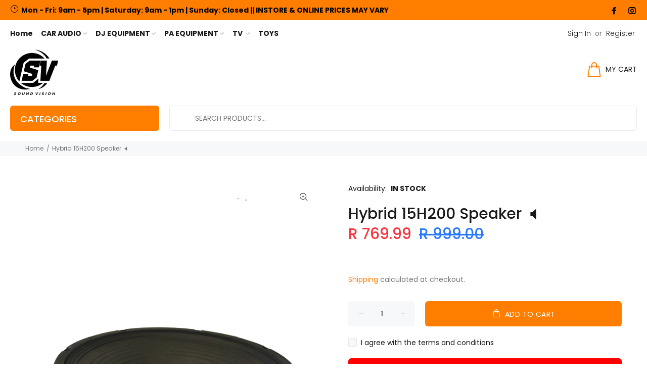

--- FILE ---
content_type: text/html; charset=utf-8
request_url: https://soundvision.co.za/products/hybrid-15h200-loose-speaker
body_size: 28589
content:
<!doctype html>
<!--[if IE 9]> <html class="ie9 no-js" lang="en"> <![endif]-->
<!--[if (gt IE 9)|!(IE)]><!--> <html class="no-js" lang="en"> <!--<![endif]-->
<head>
  <script src="https://mobicred.co.za/plugins/instalment.js"></script>
  <!-- Basic page needs ================================================== -->
  <meta charset="utf-8">
  <!--[if IE]><meta http-equiv="X-UA-Compatible" content="IE=edge,chrome=1"><![endif]-->
  <meta name="viewport" content="width=device-width,initial-scale=1">
  <meta name="theme-color" content="#ff7e00">
  <meta name="keywords" content="Shopify Template" />
  <meta name="author" content="p-themes">
  <link rel="canonical" href="https://soundvision.co.za/products/hybrid-15h200-loose-speaker"><!-- Title and description ================================================== --><title>Hybrid 15H200 Speaker 🔈
&ndash; Sound Vision 
</title><meta name="description" content="15” loose speaker Frame: Pressed metal basketPower Handling: 200W RMSImpedance: 8OhmVoice Coil: 2.5″Magnet: Ferrite, 50OzEfficiency: 1.5%SPL 1W/1m: 94dBFs: 52Hz"><!-- Social meta ================================================== --><!-- /snippets/social-meta-tags.liquid -->




<meta property="og:site_name" content="Sound Vision ">
<meta property="og:url" content="https://soundvision.co.za/products/hybrid-15h200-loose-speaker">
<meta property="og:title" content="Hybrid 15H200 Speaker 🔈">
<meta property="og:type" content="product">
<meta property="og:description" content="15” loose speaker Frame: Pressed metal basketPower Handling: 200W RMSImpedance: 8OhmVoice Coil: 2.5″Magnet: Ferrite, 50OzEfficiency: 1.5%SPL 1W/1m: 94dBFs: 52Hz">

  <meta property="og:price:amount" content="769.99">
  <meta property="og:price:currency" content="ZAR">

<meta property="og:image" content="http://soundvision.co.za/cdn/shop/products/15H200_1200x1200.jpg?v=1564661633">
<meta property="og:image:secure_url" content="https://soundvision.co.za/cdn/shop/products/15H200_1200x1200.jpg?v=1564661633">


<meta name="twitter:card" content="summary_large_image">
<meta name="twitter:title" content="Hybrid 15H200 Speaker 🔈">
<meta name="twitter:description" content="15” loose speaker Frame: Pressed metal basketPower Handling: 200W RMSImpedance: 8OhmVoice Coil: 2.5″Magnet: Ferrite, 50OzEfficiency: 1.5%SPL 1W/1m: 94dBFs: 52Hz">
<!-- Helpers ================================================== -->

  <!-- CSS ================================================== --><link href="https://fonts.googleapis.com/css?family=Poppins:100,200,300,400,500,600,700,800,900" rel="stylesheet" defer>
<link href="//soundvision.co.za/cdn/shop/t/7/assets/theme.css?v=64326586562533287281766275891" rel="stylesheet" type="text/css" media="all" />

<script src="//soundvision.co.za/cdn/shop/t/7/assets/jquery.min.js?v=146653844047132007351691586828" defer="defer"></script><!-- Header hook for plugins ================================================== -->
  <script>window.performance && window.performance.mark && window.performance.mark('shopify.content_for_header.start');</script><meta name="google-site-verification" content="2UcIJlU-ko4ZwvfjQJrNXcVUjNrUS_zJiDQjCPT2bWw">
<meta id="shopify-digital-wallet" name="shopify-digital-wallet" content="/5138022515/digital_wallets/dialog">
<link rel="alternate" type="application/json+oembed" href="https://soundvision.co.za/products/hybrid-15h200-loose-speaker.oembed">
<script async="async" src="/checkouts/internal/preloads.js?locale=en-ZA"></script>
<script id="shopify-features" type="application/json">{"accessToken":"2684c600ebc5244856772bdc69a89d8d","betas":["rich-media-storefront-analytics"],"domain":"soundvision.co.za","predictiveSearch":true,"shopId":5138022515,"locale":"en"}</script>
<script>var Shopify = Shopify || {};
Shopify.shop = "sound-vision-1.myshopify.com";
Shopify.locale = "en";
Shopify.currency = {"active":"ZAR","rate":"1.0"};
Shopify.country = "ZA";
Shopify.theme = {"name":"Install-me-wokiee-v-2-3-0-shopify-2-0","id":123859730519,"schema_name":"Wokiee","schema_version":"2.3.0 shopify 2.0","theme_store_id":null,"role":"main"};
Shopify.theme.handle = "null";
Shopify.theme.style = {"id":null,"handle":null};
Shopify.cdnHost = "soundvision.co.za/cdn";
Shopify.routes = Shopify.routes || {};
Shopify.routes.root = "/";</script>
<script type="module">!function(o){(o.Shopify=o.Shopify||{}).modules=!0}(window);</script>
<script>!function(o){function n(){var o=[];function n(){o.push(Array.prototype.slice.apply(arguments))}return n.q=o,n}var t=o.Shopify=o.Shopify||{};t.loadFeatures=n(),t.autoloadFeatures=n()}(window);</script>
<script id="shop-js-analytics" type="application/json">{"pageType":"product"}</script>
<script defer="defer" async type="module" src="//soundvision.co.za/cdn/shopifycloud/shop-js/modules/v2/client.init-shop-cart-sync_BdyHc3Nr.en.esm.js"></script>
<script defer="defer" async type="module" src="//soundvision.co.za/cdn/shopifycloud/shop-js/modules/v2/chunk.common_Daul8nwZ.esm.js"></script>
<script type="module">
  await import("//soundvision.co.za/cdn/shopifycloud/shop-js/modules/v2/client.init-shop-cart-sync_BdyHc3Nr.en.esm.js");
await import("//soundvision.co.za/cdn/shopifycloud/shop-js/modules/v2/chunk.common_Daul8nwZ.esm.js");

  window.Shopify.SignInWithShop?.initShopCartSync?.({"fedCMEnabled":true,"windoidEnabled":true});

</script>
<script>(function() {
  var isLoaded = false;
  function asyncLoad() {
    if (isLoaded) return;
    isLoaded = true;
    var urls = ["https:\/\/app.easyquote.pw\/easyquote.js?url=https:\/\/app.easyquote.pw\u0026shop=sound-vision-1.myshopify.com"];
    for (var i = 0; i < urls.length; i++) {
      var s = document.createElement('script');
      s.type = 'text/javascript';
      s.async = true;
      s.src = urls[i];
      var x = document.getElementsByTagName('script')[0];
      x.parentNode.insertBefore(s, x);
    }
  };
  if(window.attachEvent) {
    window.attachEvent('onload', asyncLoad);
  } else {
    window.addEventListener('load', asyncLoad, false);
  }
})();</script>
<script id="__st">var __st={"a":5138022515,"offset":7200,"reqid":"6d1e8aa8-18e1-4ba3-a348-399878257f80-1769002981","pageurl":"soundvision.co.za\/products\/hybrid-15h200-loose-speaker","u":"1b7a10b826cd","p":"product","rtyp":"product","rid":3936942686323};</script>
<script>window.ShopifyPaypalV4VisibilityTracking = true;</script>
<script id="captcha-bootstrap">!function(){'use strict';const t='contact',e='account',n='new_comment',o=[[t,t],['blogs',n],['comments',n],[t,'customer']],c=[[e,'customer_login'],[e,'guest_login'],[e,'recover_customer_password'],[e,'create_customer']],r=t=>t.map((([t,e])=>`form[action*='/${t}']:not([data-nocaptcha='true']) input[name='form_type'][value='${e}']`)).join(','),a=t=>()=>t?[...document.querySelectorAll(t)].map((t=>t.form)):[];function s(){const t=[...o],e=r(t);return a(e)}const i='password',u='form_key',d=['recaptcha-v3-token','g-recaptcha-response','h-captcha-response',i],f=()=>{try{return window.sessionStorage}catch{return}},m='__shopify_v',_=t=>t.elements[u];function p(t,e,n=!1){try{const o=window.sessionStorage,c=JSON.parse(o.getItem(e)),{data:r}=function(t){const{data:e,action:n}=t;return t[m]||n?{data:e,action:n}:{data:t,action:n}}(c);for(const[e,n]of Object.entries(r))t.elements[e]&&(t.elements[e].value=n);n&&o.removeItem(e)}catch(o){console.error('form repopulation failed',{error:o})}}const l='form_type',E='cptcha';function T(t){t.dataset[E]=!0}const w=window,h=w.document,L='Shopify',v='ce_forms',y='captcha';let A=!1;((t,e)=>{const n=(g='f06e6c50-85a8-45c8-87d0-21a2b65856fe',I='https://cdn.shopify.com/shopifycloud/storefront-forms-hcaptcha/ce_storefront_forms_captcha_hcaptcha.v1.5.2.iife.js',D={infoText:'Protected by hCaptcha',privacyText:'Privacy',termsText:'Terms'},(t,e,n)=>{const o=w[L][v],c=o.bindForm;if(c)return c(t,g,e,D).then(n);var r;o.q.push([[t,g,e,D],n]),r=I,A||(h.body.append(Object.assign(h.createElement('script'),{id:'captcha-provider',async:!0,src:r})),A=!0)});var g,I,D;w[L]=w[L]||{},w[L][v]=w[L][v]||{},w[L][v].q=[],w[L][y]=w[L][y]||{},w[L][y].protect=function(t,e){n(t,void 0,e),T(t)},Object.freeze(w[L][y]),function(t,e,n,w,h,L){const[v,y,A,g]=function(t,e,n){const i=e?o:[],u=t?c:[],d=[...i,...u],f=r(d),m=r(i),_=r(d.filter((([t,e])=>n.includes(e))));return[a(f),a(m),a(_),s()]}(w,h,L),I=t=>{const e=t.target;return e instanceof HTMLFormElement?e:e&&e.form},D=t=>v().includes(t);t.addEventListener('submit',(t=>{const e=I(t);if(!e)return;const n=D(e)&&!e.dataset.hcaptchaBound&&!e.dataset.recaptchaBound,o=_(e),c=g().includes(e)&&(!o||!o.value);(n||c)&&t.preventDefault(),c&&!n&&(function(t){try{if(!f())return;!function(t){const e=f();if(!e)return;const n=_(t);if(!n)return;const o=n.value;o&&e.removeItem(o)}(t);const e=Array.from(Array(32),(()=>Math.random().toString(36)[2])).join('');!function(t,e){_(t)||t.append(Object.assign(document.createElement('input'),{type:'hidden',name:u})),t.elements[u].value=e}(t,e),function(t,e){const n=f();if(!n)return;const o=[...t.querySelectorAll(`input[type='${i}']`)].map((({name:t})=>t)),c=[...d,...o],r={};for(const[a,s]of new FormData(t).entries())c.includes(a)||(r[a]=s);n.setItem(e,JSON.stringify({[m]:1,action:t.action,data:r}))}(t,e)}catch(e){console.error('failed to persist form',e)}}(e),e.submit())}));const S=(t,e)=>{t&&!t.dataset[E]&&(n(t,e.some((e=>e===t))),T(t))};for(const o of['focusin','change'])t.addEventListener(o,(t=>{const e=I(t);D(e)&&S(e,y())}));const B=e.get('form_key'),M=e.get(l),P=B&&M;t.addEventListener('DOMContentLoaded',(()=>{const t=y();if(P)for(const e of t)e.elements[l].value===M&&p(e,B);[...new Set([...A(),...v().filter((t=>'true'===t.dataset.shopifyCaptcha))])].forEach((e=>S(e,t)))}))}(h,new URLSearchParams(w.location.search),n,t,e,['guest_login'])})(!0,!0)}();</script>
<script integrity="sha256-4kQ18oKyAcykRKYeNunJcIwy7WH5gtpwJnB7kiuLZ1E=" data-source-attribution="shopify.loadfeatures" defer="defer" src="//soundvision.co.za/cdn/shopifycloud/storefront/assets/storefront/load_feature-a0a9edcb.js" crossorigin="anonymous"></script>
<script data-source-attribution="shopify.dynamic_checkout.dynamic.init">var Shopify=Shopify||{};Shopify.PaymentButton=Shopify.PaymentButton||{isStorefrontPortableWallets:!0,init:function(){window.Shopify.PaymentButton.init=function(){};var t=document.createElement("script");t.src="https://soundvision.co.za/cdn/shopifycloud/portable-wallets/latest/portable-wallets.en.js",t.type="module",document.head.appendChild(t)}};
</script>
<script data-source-attribution="shopify.dynamic_checkout.buyer_consent">
  function portableWalletsHideBuyerConsent(e){var t=document.getElementById("shopify-buyer-consent"),n=document.getElementById("shopify-subscription-policy-button");t&&n&&(t.classList.add("hidden"),t.setAttribute("aria-hidden","true"),n.removeEventListener("click",e))}function portableWalletsShowBuyerConsent(e){var t=document.getElementById("shopify-buyer-consent"),n=document.getElementById("shopify-subscription-policy-button");t&&n&&(t.classList.remove("hidden"),t.removeAttribute("aria-hidden"),n.addEventListener("click",e))}window.Shopify?.PaymentButton&&(window.Shopify.PaymentButton.hideBuyerConsent=portableWalletsHideBuyerConsent,window.Shopify.PaymentButton.showBuyerConsent=portableWalletsShowBuyerConsent);
</script>
<script>
  function portableWalletsCleanup(e){e&&e.src&&console.error("Failed to load portable wallets script "+e.src);var t=document.querySelectorAll("shopify-accelerated-checkout .shopify-payment-button__skeleton, shopify-accelerated-checkout-cart .wallet-cart-button__skeleton"),e=document.getElementById("shopify-buyer-consent");for(let e=0;e<t.length;e++)t[e].remove();e&&e.remove()}function portableWalletsNotLoadedAsModule(e){e instanceof ErrorEvent&&"string"==typeof e.message&&e.message.includes("import.meta")&&"string"==typeof e.filename&&e.filename.includes("portable-wallets")&&(window.removeEventListener("error",portableWalletsNotLoadedAsModule),window.Shopify.PaymentButton.failedToLoad=e,"loading"===document.readyState?document.addEventListener("DOMContentLoaded",window.Shopify.PaymentButton.init):window.Shopify.PaymentButton.init())}window.addEventListener("error",portableWalletsNotLoadedAsModule);
</script>

<script type="module" src="https://soundvision.co.za/cdn/shopifycloud/portable-wallets/latest/portable-wallets.en.js" onError="portableWalletsCleanup(this)" crossorigin="anonymous"></script>
<script nomodule>
  document.addEventListener("DOMContentLoaded", portableWalletsCleanup);
</script>

<link id="shopify-accelerated-checkout-styles" rel="stylesheet" media="screen" href="https://soundvision.co.za/cdn/shopifycloud/portable-wallets/latest/accelerated-checkout-backwards-compat.css" crossorigin="anonymous">
<style id="shopify-accelerated-checkout-cart">
        #shopify-buyer-consent {
  margin-top: 1em;
  display: inline-block;
  width: 100%;
}

#shopify-buyer-consent.hidden {
  display: none;
}

#shopify-subscription-policy-button {
  background: none;
  border: none;
  padding: 0;
  text-decoration: underline;
  font-size: inherit;
  cursor: pointer;
}

#shopify-subscription-policy-button::before {
  box-shadow: none;
}

      </style>
<script id="sections-script" data-sections="promo-fixed" defer="defer" src="//soundvision.co.za/cdn/shop/t/7/compiled_assets/scripts.js?v=1077"></script>
<script>window.performance && window.performance.mark && window.performance.mark('shopify.content_for_header.end');</script>
  <!-- /Header hook for plugins ================================================== --><style>
    .tt-flbtn.disabled{
    opacity: 0.3;
    }
  </style>
<link href="https://monorail-edge.shopifysvc.com" rel="dns-prefetch">
<script>(function(){if ("sendBeacon" in navigator && "performance" in window) {try {var session_token_from_headers = performance.getEntriesByType('navigation')[0].serverTiming.find(x => x.name == '_s').description;} catch {var session_token_from_headers = undefined;}var session_cookie_matches = document.cookie.match(/_shopify_s=([^;]*)/);var session_token_from_cookie = session_cookie_matches && session_cookie_matches.length === 2 ? session_cookie_matches[1] : "";var session_token = session_token_from_headers || session_token_from_cookie || "";function handle_abandonment_event(e) {var entries = performance.getEntries().filter(function(entry) {return /monorail-edge.shopifysvc.com/.test(entry.name);});if (!window.abandonment_tracked && entries.length === 0) {window.abandonment_tracked = true;var currentMs = Date.now();var navigation_start = performance.timing.navigationStart;var payload = {shop_id: 5138022515,url: window.location.href,navigation_start,duration: currentMs - navigation_start,session_token,page_type: "product"};window.navigator.sendBeacon("https://monorail-edge.shopifysvc.com/v1/produce", JSON.stringify({schema_id: "online_store_buyer_site_abandonment/1.1",payload: payload,metadata: {event_created_at_ms: currentMs,event_sent_at_ms: currentMs}}));}}window.addEventListener('pagehide', handle_abandonment_event);}}());</script>
<script id="web-pixels-manager-setup">(function e(e,d,r,n,o){if(void 0===o&&(o={}),!Boolean(null===(a=null===(i=window.Shopify)||void 0===i?void 0:i.analytics)||void 0===a?void 0:a.replayQueue)){var i,a;window.Shopify=window.Shopify||{};var t=window.Shopify;t.analytics=t.analytics||{};var s=t.analytics;s.replayQueue=[],s.publish=function(e,d,r){return s.replayQueue.push([e,d,r]),!0};try{self.performance.mark("wpm:start")}catch(e){}var l=function(){var e={modern:/Edge?\/(1{2}[4-9]|1[2-9]\d|[2-9]\d{2}|\d{4,})\.\d+(\.\d+|)|Firefox\/(1{2}[4-9]|1[2-9]\d|[2-9]\d{2}|\d{4,})\.\d+(\.\d+|)|Chrom(ium|e)\/(9{2}|\d{3,})\.\d+(\.\d+|)|(Maci|X1{2}).+ Version\/(15\.\d+|(1[6-9]|[2-9]\d|\d{3,})\.\d+)([,.]\d+|)( \(\w+\)|)( Mobile\/\w+|) Safari\/|Chrome.+OPR\/(9{2}|\d{3,})\.\d+\.\d+|(CPU[ +]OS|iPhone[ +]OS|CPU[ +]iPhone|CPU IPhone OS|CPU iPad OS)[ +]+(15[._]\d+|(1[6-9]|[2-9]\d|\d{3,})[._]\d+)([._]\d+|)|Android:?[ /-](13[3-9]|1[4-9]\d|[2-9]\d{2}|\d{4,})(\.\d+|)(\.\d+|)|Android.+Firefox\/(13[5-9]|1[4-9]\d|[2-9]\d{2}|\d{4,})\.\d+(\.\d+|)|Android.+Chrom(ium|e)\/(13[3-9]|1[4-9]\d|[2-9]\d{2}|\d{4,})\.\d+(\.\d+|)|SamsungBrowser\/([2-9]\d|\d{3,})\.\d+/,legacy:/Edge?\/(1[6-9]|[2-9]\d|\d{3,})\.\d+(\.\d+|)|Firefox\/(5[4-9]|[6-9]\d|\d{3,})\.\d+(\.\d+|)|Chrom(ium|e)\/(5[1-9]|[6-9]\d|\d{3,})\.\d+(\.\d+|)([\d.]+$|.*Safari\/(?![\d.]+ Edge\/[\d.]+$))|(Maci|X1{2}).+ Version\/(10\.\d+|(1[1-9]|[2-9]\d|\d{3,})\.\d+)([,.]\d+|)( \(\w+\)|)( Mobile\/\w+|) Safari\/|Chrome.+OPR\/(3[89]|[4-9]\d|\d{3,})\.\d+\.\d+|(CPU[ +]OS|iPhone[ +]OS|CPU[ +]iPhone|CPU IPhone OS|CPU iPad OS)[ +]+(10[._]\d+|(1[1-9]|[2-9]\d|\d{3,})[._]\d+)([._]\d+|)|Android:?[ /-](13[3-9]|1[4-9]\d|[2-9]\d{2}|\d{4,})(\.\d+|)(\.\d+|)|Mobile Safari.+OPR\/([89]\d|\d{3,})\.\d+\.\d+|Android.+Firefox\/(13[5-9]|1[4-9]\d|[2-9]\d{2}|\d{4,})\.\d+(\.\d+|)|Android.+Chrom(ium|e)\/(13[3-9]|1[4-9]\d|[2-9]\d{2}|\d{4,})\.\d+(\.\d+|)|Android.+(UC? ?Browser|UCWEB|U3)[ /]?(15\.([5-9]|\d{2,})|(1[6-9]|[2-9]\d|\d{3,})\.\d+)\.\d+|SamsungBrowser\/(5\.\d+|([6-9]|\d{2,})\.\d+)|Android.+MQ{2}Browser\/(14(\.(9|\d{2,})|)|(1[5-9]|[2-9]\d|\d{3,})(\.\d+|))(\.\d+|)|K[Aa][Ii]OS\/(3\.\d+|([4-9]|\d{2,})\.\d+)(\.\d+|)/},d=e.modern,r=e.legacy,n=navigator.userAgent;return n.match(d)?"modern":n.match(r)?"legacy":"unknown"}(),u="modern"===l?"modern":"legacy",c=(null!=n?n:{modern:"",legacy:""})[u],f=function(e){return[e.baseUrl,"/wpm","/b",e.hashVersion,"modern"===e.buildTarget?"m":"l",".js"].join("")}({baseUrl:d,hashVersion:r,buildTarget:u}),m=function(e){var d=e.version,r=e.bundleTarget,n=e.surface,o=e.pageUrl,i=e.monorailEndpoint;return{emit:function(e){var a=e.status,t=e.errorMsg,s=(new Date).getTime(),l=JSON.stringify({metadata:{event_sent_at_ms:s},events:[{schema_id:"web_pixels_manager_load/3.1",payload:{version:d,bundle_target:r,page_url:o,status:a,surface:n,error_msg:t},metadata:{event_created_at_ms:s}}]});if(!i)return console&&console.warn&&console.warn("[Web Pixels Manager] No Monorail endpoint provided, skipping logging."),!1;try{return self.navigator.sendBeacon.bind(self.navigator)(i,l)}catch(e){}var u=new XMLHttpRequest;try{return u.open("POST",i,!0),u.setRequestHeader("Content-Type","text/plain"),u.send(l),!0}catch(e){return console&&console.warn&&console.warn("[Web Pixels Manager] Got an unhandled error while logging to Monorail."),!1}}}}({version:r,bundleTarget:l,surface:e.surface,pageUrl:self.location.href,monorailEndpoint:e.monorailEndpoint});try{o.browserTarget=l,function(e){var d=e.src,r=e.async,n=void 0===r||r,o=e.onload,i=e.onerror,a=e.sri,t=e.scriptDataAttributes,s=void 0===t?{}:t,l=document.createElement("script"),u=document.querySelector("head"),c=document.querySelector("body");if(l.async=n,l.src=d,a&&(l.integrity=a,l.crossOrigin="anonymous"),s)for(var f in s)if(Object.prototype.hasOwnProperty.call(s,f))try{l.dataset[f]=s[f]}catch(e){}if(o&&l.addEventListener("load",o),i&&l.addEventListener("error",i),u)u.appendChild(l);else{if(!c)throw new Error("Did not find a head or body element to append the script");c.appendChild(l)}}({src:f,async:!0,onload:function(){if(!function(){var e,d;return Boolean(null===(d=null===(e=window.Shopify)||void 0===e?void 0:e.analytics)||void 0===d?void 0:d.initialized)}()){var d=window.webPixelsManager.init(e)||void 0;if(d){var r=window.Shopify.analytics;r.replayQueue.forEach((function(e){var r=e[0],n=e[1],o=e[2];d.publishCustomEvent(r,n,o)})),r.replayQueue=[],r.publish=d.publishCustomEvent,r.visitor=d.visitor,r.initialized=!0}}},onerror:function(){return m.emit({status:"failed",errorMsg:"".concat(f," has failed to load")})},sri:function(e){var d=/^sha384-[A-Za-z0-9+/=]+$/;return"string"==typeof e&&d.test(e)}(c)?c:"",scriptDataAttributes:o}),m.emit({status:"loading"})}catch(e){m.emit({status:"failed",errorMsg:(null==e?void 0:e.message)||"Unknown error"})}}})({shopId: 5138022515,storefrontBaseUrl: "https://soundvision.co.za",extensionsBaseUrl: "https://extensions.shopifycdn.com/cdn/shopifycloud/web-pixels-manager",monorailEndpoint: "https://monorail-edge.shopifysvc.com/unstable/produce_batch",surface: "storefront-renderer",enabledBetaFlags: ["2dca8a86"],webPixelsConfigList: [{"id":"333414487","configuration":"{\"config\":\"{\\\"pixel_id\\\":\\\"G-P06V1RNXKE\\\",\\\"target_country\\\":\\\"ZA\\\",\\\"gtag_events\\\":[{\\\"type\\\":\\\"search\\\",\\\"action_label\\\":[\\\"G-P06V1RNXKE\\\",\\\"AW-479477114\\\/68yPCP-js70YEPr60OQB\\\"]},{\\\"type\\\":\\\"begin_checkout\\\",\\\"action_label\\\":[\\\"G-P06V1RNXKE\\\",\\\"AW-479477114\\\/549lCKOks70YEPr60OQB\\\"]},{\\\"type\\\":\\\"view_item\\\",\\\"action_label\\\":[\\\"G-P06V1RNXKE\\\",\\\"AW-479477114\\\/hxNFCPyjs70YEPr60OQB\\\",\\\"MC-QRXZM44ZEX\\\"]},{\\\"type\\\":\\\"purchase\\\",\\\"action_label\\\":[\\\"G-P06V1RNXKE\\\",\\\"AW-479477114\\\/6ms7CP6is70YEPr60OQB\\\",\\\"MC-QRXZM44ZEX\\\"]},{\\\"type\\\":\\\"page_view\\\",\\\"action_label\\\":[\\\"G-P06V1RNXKE\\\",\\\"AW-479477114\\\/53rDCPmjs70YEPr60OQB\\\",\\\"MC-QRXZM44ZEX\\\"]},{\\\"type\\\":\\\"add_payment_info\\\",\\\"action_label\\\":[\\\"G-P06V1RNXKE\\\",\\\"AW-479477114\\\/yDteCKaks70YEPr60OQB\\\"]},{\\\"type\\\":\\\"add_to_cart\\\",\\\"action_label\\\":[\\\"G-P06V1RNXKE\\\",\\\"AW-479477114\\\/J2vvCKCks70YEPr60OQB\\\"]}],\\\"enable_monitoring_mode\\\":false}\"}","eventPayloadVersion":"v1","runtimeContext":"OPEN","scriptVersion":"b2a88bafab3e21179ed38636efcd8a93","type":"APP","apiClientId":1780363,"privacyPurposes":[],"dataSharingAdjustments":{"protectedCustomerApprovalScopes":["read_customer_address","read_customer_email","read_customer_name","read_customer_personal_data","read_customer_phone"]}},{"id":"shopify-app-pixel","configuration":"{}","eventPayloadVersion":"v1","runtimeContext":"STRICT","scriptVersion":"0450","apiClientId":"shopify-pixel","type":"APP","privacyPurposes":["ANALYTICS","MARKETING"]},{"id":"shopify-custom-pixel","eventPayloadVersion":"v1","runtimeContext":"LAX","scriptVersion":"0450","apiClientId":"shopify-pixel","type":"CUSTOM","privacyPurposes":["ANALYTICS","MARKETING"]}],isMerchantRequest: false,initData: {"shop":{"name":"Sound Vision ","paymentSettings":{"currencyCode":"ZAR"},"myshopifyDomain":"sound-vision-1.myshopify.com","countryCode":"ZA","storefrontUrl":"https:\/\/soundvision.co.za"},"customer":null,"cart":null,"checkout":null,"productVariants":[{"price":{"amount":769.99,"currencyCode":"ZAR"},"product":{"title":"Hybrid 15H200 Speaker 🔈","vendor":"hybrid","id":"3936942686323","untranslatedTitle":"Hybrid 15H200 Speaker 🔈","url":"\/products\/hybrid-15h200-loose-speaker","type":"LOOSE SPEAKER"},"id":"29456651288691","image":{"src":"\/\/soundvision.co.za\/cdn\/shop\/products\/15H200.jpg?v=1564661633"},"sku":"","title":"Default Title","untranslatedTitle":"Default Title"}],"purchasingCompany":null},},"https://soundvision.co.za/cdn","fcfee988w5aeb613cpc8e4bc33m6693e112",{"modern":"","legacy":""},{"shopId":"5138022515","storefrontBaseUrl":"https:\/\/soundvision.co.za","extensionBaseUrl":"https:\/\/extensions.shopifycdn.com\/cdn\/shopifycloud\/web-pixels-manager","surface":"storefront-renderer","enabledBetaFlags":"[\"2dca8a86\"]","isMerchantRequest":"false","hashVersion":"fcfee988w5aeb613cpc8e4bc33m6693e112","publish":"custom","events":"[[\"page_viewed\",{}],[\"product_viewed\",{\"productVariant\":{\"price\":{\"amount\":769.99,\"currencyCode\":\"ZAR\"},\"product\":{\"title\":\"Hybrid 15H200 Speaker 🔈\",\"vendor\":\"hybrid\",\"id\":\"3936942686323\",\"untranslatedTitle\":\"Hybrid 15H200 Speaker 🔈\",\"url\":\"\/products\/hybrid-15h200-loose-speaker\",\"type\":\"LOOSE SPEAKER\"},\"id\":\"29456651288691\",\"image\":{\"src\":\"\/\/soundvision.co.za\/cdn\/shop\/products\/15H200.jpg?v=1564661633\"},\"sku\":\"\",\"title\":\"Default Title\",\"untranslatedTitle\":\"Default Title\"}}]]"});</script><script>
  window.ShopifyAnalytics = window.ShopifyAnalytics || {};
  window.ShopifyAnalytics.meta = window.ShopifyAnalytics.meta || {};
  window.ShopifyAnalytics.meta.currency = 'ZAR';
  var meta = {"product":{"id":3936942686323,"gid":"gid:\/\/shopify\/Product\/3936942686323","vendor":"hybrid","type":"LOOSE SPEAKER","handle":"hybrid-15h200-loose-speaker","variants":[{"id":29456651288691,"price":76999,"name":"Hybrid 15H200 Speaker 🔈","public_title":null,"sku":""}],"remote":false},"page":{"pageType":"product","resourceType":"product","resourceId":3936942686323,"requestId":"6d1e8aa8-18e1-4ba3-a348-399878257f80-1769002981"}};
  for (var attr in meta) {
    window.ShopifyAnalytics.meta[attr] = meta[attr];
  }
</script>
<script class="analytics">
  (function () {
    var customDocumentWrite = function(content) {
      var jquery = null;

      if (window.jQuery) {
        jquery = window.jQuery;
      } else if (window.Checkout && window.Checkout.$) {
        jquery = window.Checkout.$;
      }

      if (jquery) {
        jquery('body').append(content);
      }
    };

    var hasLoggedConversion = function(token) {
      if (token) {
        return document.cookie.indexOf('loggedConversion=' + token) !== -1;
      }
      return false;
    }

    var setCookieIfConversion = function(token) {
      if (token) {
        var twoMonthsFromNow = new Date(Date.now());
        twoMonthsFromNow.setMonth(twoMonthsFromNow.getMonth() + 2);

        document.cookie = 'loggedConversion=' + token + '; expires=' + twoMonthsFromNow;
      }
    }

    var trekkie = window.ShopifyAnalytics.lib = window.trekkie = window.trekkie || [];
    if (trekkie.integrations) {
      return;
    }
    trekkie.methods = [
      'identify',
      'page',
      'ready',
      'track',
      'trackForm',
      'trackLink'
    ];
    trekkie.factory = function(method) {
      return function() {
        var args = Array.prototype.slice.call(arguments);
        args.unshift(method);
        trekkie.push(args);
        return trekkie;
      };
    };
    for (var i = 0; i < trekkie.methods.length; i++) {
      var key = trekkie.methods[i];
      trekkie[key] = trekkie.factory(key);
    }
    trekkie.load = function(config) {
      trekkie.config = config || {};
      trekkie.config.initialDocumentCookie = document.cookie;
      var first = document.getElementsByTagName('script')[0];
      var script = document.createElement('script');
      script.type = 'text/javascript';
      script.onerror = function(e) {
        var scriptFallback = document.createElement('script');
        scriptFallback.type = 'text/javascript';
        scriptFallback.onerror = function(error) {
                var Monorail = {
      produce: function produce(monorailDomain, schemaId, payload) {
        var currentMs = new Date().getTime();
        var event = {
          schema_id: schemaId,
          payload: payload,
          metadata: {
            event_created_at_ms: currentMs,
            event_sent_at_ms: currentMs
          }
        };
        return Monorail.sendRequest("https://" + monorailDomain + "/v1/produce", JSON.stringify(event));
      },
      sendRequest: function sendRequest(endpointUrl, payload) {
        // Try the sendBeacon API
        if (window && window.navigator && typeof window.navigator.sendBeacon === 'function' && typeof window.Blob === 'function' && !Monorail.isIos12()) {
          var blobData = new window.Blob([payload], {
            type: 'text/plain'
          });

          if (window.navigator.sendBeacon(endpointUrl, blobData)) {
            return true;
          } // sendBeacon was not successful

        } // XHR beacon

        var xhr = new XMLHttpRequest();

        try {
          xhr.open('POST', endpointUrl);
          xhr.setRequestHeader('Content-Type', 'text/plain');
          xhr.send(payload);
        } catch (e) {
          console.log(e);
        }

        return false;
      },
      isIos12: function isIos12() {
        return window.navigator.userAgent.lastIndexOf('iPhone; CPU iPhone OS 12_') !== -1 || window.navigator.userAgent.lastIndexOf('iPad; CPU OS 12_') !== -1;
      }
    };
    Monorail.produce('monorail-edge.shopifysvc.com',
      'trekkie_storefront_load_errors/1.1',
      {shop_id: 5138022515,
      theme_id: 123859730519,
      app_name: "storefront",
      context_url: window.location.href,
      source_url: "//soundvision.co.za/cdn/s/trekkie.storefront.cd680fe47e6c39ca5d5df5f0a32d569bc48c0f27.min.js"});

        };
        scriptFallback.async = true;
        scriptFallback.src = '//soundvision.co.za/cdn/s/trekkie.storefront.cd680fe47e6c39ca5d5df5f0a32d569bc48c0f27.min.js';
        first.parentNode.insertBefore(scriptFallback, first);
      };
      script.async = true;
      script.src = '//soundvision.co.za/cdn/s/trekkie.storefront.cd680fe47e6c39ca5d5df5f0a32d569bc48c0f27.min.js';
      first.parentNode.insertBefore(script, first);
    };
    trekkie.load(
      {"Trekkie":{"appName":"storefront","development":false,"defaultAttributes":{"shopId":5138022515,"isMerchantRequest":null,"themeId":123859730519,"themeCityHash":"13747421285963078705","contentLanguage":"en","currency":"ZAR","eventMetadataId":"62db086d-aebb-4479-84b1-3d6540d2b8b7"},"isServerSideCookieWritingEnabled":true,"monorailRegion":"shop_domain","enabledBetaFlags":["65f19447"]},"Session Attribution":{},"S2S":{"facebookCapiEnabled":false,"source":"trekkie-storefront-renderer","apiClientId":580111}}
    );

    var loaded = false;
    trekkie.ready(function() {
      if (loaded) return;
      loaded = true;

      window.ShopifyAnalytics.lib = window.trekkie;

      var originalDocumentWrite = document.write;
      document.write = customDocumentWrite;
      try { window.ShopifyAnalytics.merchantGoogleAnalytics.call(this); } catch(error) {};
      document.write = originalDocumentWrite;

      window.ShopifyAnalytics.lib.page(null,{"pageType":"product","resourceType":"product","resourceId":3936942686323,"requestId":"6d1e8aa8-18e1-4ba3-a348-399878257f80-1769002981","shopifyEmitted":true});

      var match = window.location.pathname.match(/checkouts\/(.+)\/(thank_you|post_purchase)/)
      var token = match? match[1]: undefined;
      if (!hasLoggedConversion(token)) {
        setCookieIfConversion(token);
        window.ShopifyAnalytics.lib.track("Viewed Product",{"currency":"ZAR","variantId":29456651288691,"productId":3936942686323,"productGid":"gid:\/\/shopify\/Product\/3936942686323","name":"Hybrid 15H200 Speaker 🔈","price":"769.99","sku":"","brand":"hybrid","variant":null,"category":"LOOSE SPEAKER","nonInteraction":true,"remote":false},undefined,undefined,{"shopifyEmitted":true});
      window.ShopifyAnalytics.lib.track("monorail:\/\/trekkie_storefront_viewed_product\/1.1",{"currency":"ZAR","variantId":29456651288691,"productId":3936942686323,"productGid":"gid:\/\/shopify\/Product\/3936942686323","name":"Hybrid 15H200 Speaker 🔈","price":"769.99","sku":"","brand":"hybrid","variant":null,"category":"LOOSE SPEAKER","nonInteraction":true,"remote":false,"referer":"https:\/\/soundvision.co.za\/products\/hybrid-15h200-loose-speaker"});
      }
    });


        var eventsListenerScript = document.createElement('script');
        eventsListenerScript.async = true;
        eventsListenerScript.src = "//soundvision.co.za/cdn/shopifycloud/storefront/assets/shop_events_listener-3da45d37.js";
        document.getElementsByTagName('head')[0].appendChild(eventsListenerScript);

})();</script>
  <script>
  if (!window.ga || (window.ga && typeof window.ga !== 'function')) {
    window.ga = function ga() {
      (window.ga.q = window.ga.q || []).push(arguments);
      if (window.Shopify && window.Shopify.analytics && typeof window.Shopify.analytics.publish === 'function') {
        window.Shopify.analytics.publish("ga_stub_called", {}, {sendTo: "google_osp_migration"});
      }
      console.error("Shopify's Google Analytics stub called with:", Array.from(arguments), "\nSee https://help.shopify.com/manual/promoting-marketing/pixels/pixel-migration#google for more information.");
    };
    if (window.Shopify && window.Shopify.analytics && typeof window.Shopify.analytics.publish === 'function') {
      window.Shopify.analytics.publish("ga_stub_initialized", {}, {sendTo: "google_osp_migration"});
    }
  }
</script>
<script
  defer
  src="https://soundvision.co.za/cdn/shopifycloud/perf-kit/shopify-perf-kit-3.0.4.min.js"
  data-application="storefront-renderer"
  data-shop-id="5138022515"
  data-render-region="gcp-us-central1"
  data-page-type="product"
  data-theme-instance-id="123859730519"
  data-theme-name="Wokiee"
  data-theme-version="2.3.0 shopify 2.0"
  data-monorail-region="shop_domain"
  data-resource-timing-sampling-rate="10"
  data-shs="true"
  data-shs-beacon="true"
  data-shs-export-with-fetch="true"
  data-shs-logs-sample-rate="1"
  data-shs-beacon-endpoint="https://soundvision.co.za/api/collect"
></script>
</head>
<body class="pageproduct" 
      id="same_product_height"
      ><div id="shopify-section-show-helper" class="shopify-section"></div><div id="loader-wrapper">
  <div id="loader">
    <div class="dot"></div>
    <div class="dot"></div>
    <div class="dot"></div>
    <div class="dot"></div>
    <div class="dot"></div>
    <div class="dot"></div>
    <div class="dot"></div>
  </div>
</div><div id="shopify-section-categorie-button" class="shopify-section"></div>
<div id="shopify-section-header-template-3" class="shopify-section"><header class="desctop-menu-large headertype3 headertype3-bottom"><nav class="panel-menu mobile-main-menu">
  <ul><li class="item-categories">
      <a href="/"><span>Home</span></a></li><li class="item-categories">
      <a href="/collections"><span>CAR AUDIO</span></a><ul><li>
          <a href="#">Shop By Brand</a><ul><li><a href="/collections/alpine">Alpine</a></li><li><a href="/collections/bassmasters">Bass Masters</a></li><li><a href="/collections/focal">Focal </a></li><li><a href="/collections/edge">Edge Audio</a></li><li><a href="/collections/audiobank">AUDIOBANK</a></li><li><a href="/collections/hybrid-car-audio">Hybrid Car Audio</a></li><li><a href="/collections/digital-star-sound"> StarSound</a></li><li><a href="/collections/infinity">Infinity </a></li><li><a href="/collections/ice-power">ICE POWER </a></li><li><a href="/collections/jl-audio">JL Audio</a></li><li><a href="/collections/jvc">JVC</a></li><li><a href="/collections/kicker">Kicker</a></li><li><a href="/collections/kenwood">Kenwood</a></li><li><a href="/collections/sony">Sony</a></li><li><a href="/collections/sound-stream">SoundStream</a></li><li><a href="/collections/sounddigital">SounDigital</a></li><li><a href="/collections/targa">Targa</a></li><li><a href="/collections/pioneer">Pioneer</a></li><li><a href="/collections/paramount">Paramount</a></li><li><a href="/collections/powerbass">Powerbass</a></li><li><a href="/collections/planet-multimedia">Planet Multimedia</a></li><li><a href="/collections/onenav">ONENAV</a></li><li><a href="/collections/ra-reference-audio">RA Reference Audio</a></li><li><a href="/collections/xtc">XTC</a></li><li><a href="/collections/jbl">JBL</a></li><li><a href="/collections/digital-design-dd">DIGITAL DESIGN (DD)</a></li><li><a href="/collections/db-drive">DB DRIVE</a></li></ul></li><li>
          <a href="#">Shop By Product</a><ul><li><a href="/collections/amplifiers">Amplifiers</a></li><li><a href="/collections/4-channel-amplifiers">4 CHANNEL AMPLIFIERS </a></li><li><a href="/collections/mono-block-amplifiers">MONO-BLOCK AMPLIFIERS </a></li><li><a href="/collections/subs">Boxed Subwoofers</a></li><li><a href="/collections/backboards">Backboards</a></li><li><a href="/collections/door-panels">Door Panels</a></li><li><a href="/collections/car-audio-accessories">Car Audio Accessories</a></li><li><a href="/collections/car-accessories">Car Accessories</a></li><li><a href="/collections/dvd-screens">Dvd Screens</a></li><li><a href="/collections/cables">Cables</a></li><li><a href="/collections/subwoofer-enclosures"> Enclousures</a></li><li><a href="/collections/dvd-players">DVD Players</a></li><li><a href="/collections/headunits">Headunits</a></li><li><a href="/collections/double-dins">Double Dins</a></li><li><a href="/collections/speakers">Speakers</a></li><li><a href="/collections/pro-mids">PRO-MIDS </a></li><li><a href="/collections/4-speakers">4” SPEAKERS </a></li><li><a href="/collections/5-1-4-speakers">5 1/4” SPEAKERS </a></li><li><a href="/collections/6-speakers">6” SPEAKERS </a></li><li><a href="/collections/6x9-speakers">6X9 SPEAKERS</a></li><li><a href="/collections/limpids">Limpids</a></li><li><a href="/collections/split-systems">Split Systems</a></li><li><a href="/collections/subwoofers">Subwoofers</a></li><li><a href="/collections/6-subwoofers">6" SUBWOOFERS</a></li><li><a href="/collections/8-subwoofers">8" SUBWOOFERS</a></li><li><a href="/collections/10-subwoofers">10" SUBWOOFERS</a></li><li><a href="/collections/12-subwoofers">12" SUBWOOFERS</a></li><li><a href="/collections/15-subwoofers">15" SUBWOOFERS</a></li><li><a href="/collections/18-subwoofers">18" SUBWOOFERS</a></li><li><a href="/collections/trimplates">Trimplates</a></li><li><a href="/collections/tweeters">Tweeters</a></li><li><a href="/collections/combo-deals">Combo Deals</a></li></ul></li></ul></li><li class="item-categories">
      <a href="/collections/pioneer-dj"><span>DJ EQUIPMENT</span></a><ul><li>
          <a href="/search">Shop by DJ Brand</a><ul><li><a href="/collections/behringer">Behringer</a></li><li><a href="/collections/celto-1">CELTO </a></li><li><a href="/collections/proaudio">ProAudio</a></li><li><a href="/collections/pioneer-dj">Pioneer DJ</a></li><li><a href="/collections/img-stageline">IMG STAGELINE </a></li><li><a href="/collections/monkey-banana">Monkey Banana</a></li><li><a href="/collections/numark">Numark</a></li><li><a href="/collections/hybrid-1">hybrid+</a></li><li><a href="/collections/powerworks">POWERWORKS</a></li><li><a href="/collections/hybrid">Hybrid</a></li></ul></li><li>
          <a href="/collections/cdjs">Shop by DJ Product</a><ul><li><a href="/collections/active-speakers">ACTIVE SPEAKERS</a></li><li><a href="/collections/dj-amplifiers">Dj Amplifiers</a></li><li><a href="/collections/dj-controllers">DJ Controllers</a></li><li><a href="/collections/cdjs">DJ CD/MP3 Players</a></li><li><a href="/collections/dj-processors">DJ Processors</a></li><li><a href="/collections/headphones">Headphones</a></li><li><a href="/collections/mixers">Mixers</a></li><li><a href="/collections/desk-top-powered-mixers">Desk Top Powered Mixers</a></li><li><a href="/collections/tweeter-drivers">Tweeter Driver</a></li><li><a href="/collections/microphones">Microphones</a></li><li><a href="/collections/loose-speakers">Loose Speakers</a></li><li><a href="/collections/smoke-machines">Smoke Machines</a></li><li><a href="/collections/studio-monitors">Studio Monitors</a></li><li><a href="/collections/passive-speakers">Passive Speakers</a></li><li><a href="/collections/recone-kit">Recone Kit</a></li><li><a href="/collections/lights">Lights</a></li></ul></li></ul></li><li class="item-categories">
      <a href="/collections/pa-equipment"><span>PA EQUIPMENT</span></a><ul><li>
          <a href="/collections/hybrid-pa">Hybrid PA Amplifiers</a></li><li>
          <a href="/collections/horn-speakers">PA Horn Speakers</a></li><li>
          <a href="/collections/megaphone">MegaPhones</a></li></ul></li><li class="item-categories">
      <a href="/collections/tv-brackets"><span>TV </span></a><ul><li>
          <a href="/collections/tv-brackets">Tv brackets</a></li></ul></li><li class="item-categories last-child">
      <a href="/collections/toys"><span>TOYS </span></a></li><li>
      <a href="/">Home</a></li><li>
      <a href="/collections">CAR AUDIO</a><ul><li>
          <a href="#">Shop By Brand</a><ul><li><a href="/collections/alpine">Alpine</a></li><li><a href="/collections/bassmasters">Bass Masters</a></li><li><a href="/collections/focal">Focal </a></li><li><a href="/collections/edge">Edge Audio</a></li><li><a href="/collections/audiobank">AUDIOBANK</a></li><li><a href="/collections/hybrid-car-audio">Hybrid Car Audio</a></li><li><a href="/collections/digital-star-sound"> StarSound</a></li><li><a href="/collections/infinity">Infinity </a></li><li><a href="/collections/ice-power">ICE POWER </a></li><li><a href="/collections/jl-audio">JL Audio</a></li><li><a href="/collections/jvc">JVC</a></li><li><a href="/collections/kicker">Kicker</a></li><li><a href="/collections/kenwood">Kenwood</a></li><li><a href="/collections/sony">Sony</a></li><li><a href="/collections/sound-stream">SoundStream</a></li><li><a href="/collections/sounddigital">SounDigital</a></li><li><a href="/collections/targa">Targa</a></li><li><a href="/collections/pioneer">Pioneer</a></li><li><a href="/collections/paramount">Paramount</a></li><li><a href="/collections/powerbass">Powerbass</a></li><li><a href="/collections/planet-multimedia">Planet Multimedia</a></li><li><a href="/collections/onenav">ONENAV</a></li><li><a href="/collections/ra-reference-audio">RA Reference Audio</a></li><li><a href="/collections/xtc">XTC</a></li><li><a href="/collections/jbl">JBL</a></li><li><a href="/collections/digital-design-dd">DIGITAL DESIGN (DD)</a></li><li><a href="/collections/db-drive">DB DRIVE</a></li></ul></li><li>
          <a href="#">Shop By Product</a><ul><li><a href="/collections/amplifiers">Amplifiers</a></li><li><a href="/collections/4-channel-amplifiers">4 CHANNEL AMPLIFIERS </a></li><li><a href="/collections/mono-block-amplifiers">MONO-BLOCK AMPLIFIERS </a></li><li><a href="/collections/subs">Boxed Subwoofers</a></li><li><a href="/collections/backboards">Backboards</a></li><li><a href="/collections/door-panels">Door Panels</a></li><li><a href="/collections/car-audio-accessories">Car Audio Accessories</a></li><li><a href="/collections/car-accessories">Car Accessories</a></li><li><a href="/collections/dvd-screens">Dvd Screens</a></li><li><a href="/collections/cables">Cables</a></li><li><a href="/collections/subwoofer-enclosures"> Enclousures</a></li><li><a href="/collections/dvd-players">DVD Players</a></li><li><a href="/collections/headunits">Headunits</a></li><li><a href="/collections/double-dins">Double Dins</a></li><li><a href="/collections/speakers">Speakers</a></li><li><a href="/collections/pro-mids">PRO-MIDS </a></li><li><a href="/collections/4-speakers">4” SPEAKERS </a></li><li><a href="/collections/5-1-4-speakers">5 1/4” SPEAKERS </a></li><li><a href="/collections/6-speakers">6” SPEAKERS </a></li><li><a href="/collections/6x9-speakers">6X9 SPEAKERS</a></li><li><a href="/collections/limpids">Limpids</a></li><li><a href="/collections/split-systems">Split Systems</a></li><li><a href="/collections/subwoofers">Subwoofers</a></li><li><a href="/collections/6-subwoofers">6" SUBWOOFERS</a></li><li><a href="/collections/8-subwoofers">8" SUBWOOFERS</a></li><li><a href="/collections/10-subwoofers">10" SUBWOOFERS</a></li><li><a href="/collections/12-subwoofers">12" SUBWOOFERS</a></li><li><a href="/collections/15-subwoofers">15" SUBWOOFERS</a></li><li><a href="/collections/18-subwoofers">18" SUBWOOFERS</a></li><li><a href="/collections/trimplates">Trimplates</a></li><li><a href="/collections/tweeters">Tweeters</a></li><li><a href="/collections/combo-deals">Combo Deals</a></li></ul></li></ul></li><li>
      <a href="/collections/pioneer-dj">DJ EQUIPMENT</a><ul><li>
          <a href="/search">Shop by DJ Brand</a><ul><li><a href="/collections/behringer">Behringer</a></li><li><a href="/collections/celto-1">CELTO </a></li><li><a href="/collections/proaudio">ProAudio</a></li><li><a href="/collections/pioneer-dj">Pioneer DJ</a></li><li><a href="/collections/img-stageline">IMG STAGELINE </a></li><li><a href="/collections/monkey-banana">Monkey Banana</a></li><li><a href="/collections/numark">Numark</a></li><li><a href="/collections/hybrid-1">hybrid+</a></li><li><a href="/collections/powerworks">POWERWORKS</a></li><li><a href="/collections/hybrid">Hybrid</a></li></ul></li><li>
          <a href="/collections/cdjs">Shop by DJ Product</a><ul><li><a href="/collections/active-speakers">ACTIVE SPEAKERS</a></li><li><a href="/collections/dj-amplifiers">Dj Amplifiers</a></li><li><a href="/collections/dj-controllers">DJ Controllers</a></li><li><a href="/collections/cdjs">DJ CD/MP3 Players</a></li><li><a href="/collections/dj-processors">DJ Processors</a></li><li><a href="/collections/headphones">Headphones</a></li><li><a href="/collections/mixers">Mixers</a></li><li><a href="/collections/desk-top-powered-mixers">Desk Top Powered Mixers</a></li><li><a href="/collections/tweeter-drivers">Tweeter Driver</a></li><li><a href="/collections/microphones">Microphones</a></li><li><a href="/collections/loose-speakers">Loose Speakers</a></li><li><a href="/collections/smoke-machines">Smoke Machines</a></li><li><a href="/collections/studio-monitors">Studio Monitors</a></li><li><a href="/collections/passive-speakers">Passive Speakers</a></li><li><a href="/collections/recone-kit">Recone Kit</a></li><li><a href="/collections/lights">Lights</a></li></ul></li></ul></li><li>
      <a href="/collections/pa-equipment">PA EQUIPMENT</a><ul><li>
          <a href="/collections/hybrid-pa">Hybrid PA Amplifiers</a></li><li>
          <a href="/collections/horn-speakers">PA Horn Speakers</a></li><li>
          <a href="/collections/megaphone">MegaPhones</a></li></ul></li><li>
      <a href="/collections/tv-brackets">TV </a><ul><li>
          <a href="/collections/tv-brackets">Tv brackets</a></li></ul></li><li>
      <a href="/collections/toys">TOYS </a></li></ul>
</nav><div class="tt-color-scheme-01 topbar">
  <div class="container-fluid">
    <div class="tt-header-row tt-top-row">
      <div class="tt-col-left">
        <b><div class="tt-box-info">
<ul>
<li>
<i class="icon-f-92"></i>Mon - Fri: 9am - 5pm | Saturday: 9am - 1pm  | Sunday: Closed || INSTORE & ONLINE PRICES MAY VARY </li> </ul>
</div></b>
      </div><div class="tt-col-right ml-auto">
        <ul class="tt-social-icon"><li><a class="icon-g-64" target="_blank" href="https://web.facebook.com/soundvision.tvs"></a></li><li><a class="icon-g-67" target="_blank" href="https://www.instagram.com/soundvision_klerksdorp/"></a></li></ul>
      </div></div>
  </div>
</div><!-- tt-mobile-header -->
<div class="tt-mobile-header tt-mobile-header-inline tt-mobile-header-inline-stuck">
  <div class="container-fluid">
    <div class="tt-header-row">
      <div class="tt-mobile-parent-menu">
        <div class="tt-menu-toggle mainmenumob-js">
          <svg width="17" height="15" viewBox="0 0 17 15" fill="none" xmlns="http://www.w3.org/2000/svg">
<path d="M16.4023 0.292969C16.4935 0.397135 16.5651 0.507812 16.6172 0.625C16.6693 0.742188 16.6953 0.865885 16.6953 0.996094C16.6953 1.13932 16.6693 1.26953 16.6172 1.38672C16.5651 1.50391 16.4935 1.60807 16.4023 1.69922C16.2982 1.80339 16.1875 1.88151 16.0703 1.93359C15.9531 1.97266 15.8294 1.99219 15.6992 1.99219H1.69531C1.55208 1.99219 1.42188 1.97266 1.30469 1.93359C1.1875 1.88151 1.08333 1.80339 0.992188 1.69922C0.888021 1.60807 0.809896 1.50391 0.757812 1.38672C0.71875 1.26953 0.699219 1.13932 0.699219 0.996094C0.699219 0.865885 0.71875 0.742188 0.757812 0.625C0.809896 0.507812 0.888021 0.397135 0.992188 0.292969C1.08333 0.201823 1.1875 0.130208 1.30469 0.078125C1.42188 0.0260417 1.55208 0 1.69531 0H15.6992C15.8294 0 15.9531 0.0260417 16.0703 0.078125C16.1875 0.130208 16.2982 0.201823 16.4023 0.292969ZM16.4023 6.28906C16.4935 6.39323 16.5651 6.50391 16.6172 6.62109C16.6693 6.73828 16.6953 6.86198 16.6953 6.99219C16.6953 7.13542 16.6693 7.26562 16.6172 7.38281C16.5651 7.5 16.4935 7.60417 16.4023 7.69531C16.2982 7.79948 16.1875 7.8776 16.0703 7.92969C15.9531 7.98177 15.8294 8.00781 15.6992 8.00781H1.69531C1.55208 8.00781 1.42188 7.98177 1.30469 7.92969C1.1875 7.8776 1.08333 7.79948 0.992188 7.69531C0.888021 7.60417 0.809896 7.5 0.757812 7.38281C0.71875 7.26562 0.699219 7.13542 0.699219 6.99219C0.699219 6.86198 0.71875 6.73828 0.757812 6.62109C0.809896 6.50391 0.888021 6.39323 0.992188 6.28906C1.08333 6.19792 1.1875 6.1263 1.30469 6.07422C1.42188 6.02214 1.55208 5.99609 1.69531 5.99609H15.6992C15.8294 5.99609 15.9531 6.02214 16.0703 6.07422C16.1875 6.1263 16.2982 6.19792 16.4023 6.28906ZM16.4023 12.3047C16.4935 12.3958 16.5651 12.5 16.6172 12.6172C16.6693 12.7344 16.6953 12.8646 16.6953 13.0078C16.6953 13.138 16.6693 13.2617 16.6172 13.3789C16.5651 13.4961 16.4935 13.6068 16.4023 13.7109C16.2982 13.8021 16.1875 13.8737 16.0703 13.9258C15.9531 13.9779 15.8294 14.0039 15.6992 14.0039H1.69531C1.55208 14.0039 1.42188 13.9779 1.30469 13.9258C1.1875 13.8737 1.08333 13.8021 0.992188 13.7109C0.888021 13.6068 0.809896 13.4961 0.757812 13.3789C0.71875 13.2617 0.699219 13.138 0.699219 13.0078C0.699219 12.8646 0.71875 12.7344 0.757812 12.6172C0.809896 12.5 0.888021 12.3958 0.992188 12.3047C1.08333 12.2005 1.1875 12.1224 1.30469 12.0703C1.42188 12.0182 1.55208 11.9922 1.69531 11.9922H15.6992C15.8294 11.9922 15.9531 12.0182 16.0703 12.0703C16.1875 12.1224 16.2982 12.2005 16.4023 12.3047Z" fill="#191919"/>
</svg>
        </div>
      </div>
      
      <div class="tt-logo-container">
        <a class="tt-logo tt-logo-alignment" href="/"><img src="//soundvision.co.za/cdn/shop/files/A808D9C4-28EA-4A15-A703-4B3D17EE1EB5_95x.png?v=1637693349"
                           srcset="//soundvision.co.za/cdn/shop/files/A808D9C4-28EA-4A15-A703-4B3D17EE1EB5_95x.png?v=1637693349 1x, //soundvision.co.za/cdn/shop/files/A808D9C4-28EA-4A15-A703-4B3D17EE1EB5_190x.png?v=1637693349 2x"
                           alt=""
                           class="tt-retina"></a>
      </div>
      
      <div class="tt-mobile-parent-menu-icons">
        <!-- search -->
        <div class="tt-mobile-parent-search tt-parent-box"><!-- tt-search -->
          <div class="tt-search tt-dropdown-obj">
            <button class="tt-dropdown-toggle"
                    data-tooltip="Search"
                    data-tposition="bottom"
                    >
              <i class="icon-f-85"></i>
            </button>
            <div class="tt-dropdown-menu">
              <div class="container">
                <form action="/search" method="get" role="search">
                  <div class="tt-col">
                    <input type="hidden" name="type" value="product" />
                    <input class="tt-search-input"
                           type="search"
                           name="q"
                           placeholder="SEARCH PRODUCTS..."
                           aria-label="SEARCH PRODUCTS...">
                    <button type="submit" class="tt-btn-search"></button>
                  </div>
                  <div class="tt-col">
                    <button class="tt-btn-close icon-f-84"></button>
                  </div>
                  <div class="tt-info-text">What are you Looking for?</div>
                </form>
              </div>
            </div>
          </div>
          <!-- /tt-search --></div>
        <!-- /search --><!-- cart -->
        <div class="tt-mobile-parent-cart tt-parent-box"></div>
        <!-- /cart --></div>

      
      
    </div>
  </div>
</div>
  <!-- tt-desktop-header -->
  <div class="tt-desktop-header">
    <div class="tt-wrapper-light">
      <!-- tt-account -->
<div class="tt-desctop-parent-account tt-parent-box">
  <div class="tt-account tt-dropdown-obj">
    <button class="tt-dropdown-toggle"
            data-tooltip="My Account"
            data-tposition="bottom"
            >
      <i class="icon-f-94"></i>
      
    </button>
    <div class="tt-dropdown-menu">
      <div class="tt-mobile-add">
        <button class="tt-close">Close</button>
      </div>
      <div class="tt-dropdown-inner">
        <ul><li><a href="https://shopify.com/5138022515/account?locale=en&region_country=ZA"><i class="icon-f-77"></i>Sign In</a></li>
          <li><a href="https://shopify.com/5138022515/account?locale=en"><i class="icon-f-94"></i>Register</a></li><li><a href="/cart"><i class="icon-f-39"></i>View Cart</a></li>
          
        </ul>
      </div>
    </div>
  </div>
</div>
<!-- /tt-account -->
<div class="container-fluid tt-zindex5">
        <div class="tt-header-holder">

          <div class="tt-desctop-parent-menu tt-parent-box">
            <div class="tt-desctop-menu"><nav>
  <ul><li class="dropdown tt-megamenu-col-01" >
      <a href="/"><span>Home</span></a></li><li class="dropdown tt-megamenu-col-01 submenuarrow" >
      <a href="/collections"><span>CAR AUDIO</span></a><div class="dropdown-menu">
  <div class="row tt-col-list">
    <div class="col">
      <ul class="tt-megamenu-submenu tt-megamenu-preview"><li><a href="#"><span>Shop By Brand</span></a><ul><li>
              <a href="/collections/alpine"><span>Alpine</span></a></li><li>
              <a href="/collections/bassmasters"><span>Bass Masters</span></a></li><li>
              <a href="/collections/focal"><span>Focal </span></a></li><li>
              <a href="/collections/edge"><span>Edge Audio</span></a></li><li>
              <a href="/collections/audiobank"><span>AUDIOBANK</span></a></li><li>
              <a href="/collections/hybrid-car-audio"><span>Hybrid Car Audio</span></a></li><li>
              <a href="/collections/digital-star-sound"><span> StarSound</span></a></li><li>
              <a href="/collections/infinity"><span>Infinity </span></a></li><li>
              <a href="/collections/ice-power"><span>ICE POWER </span></a></li><li>
              <a href="/collections/jl-audio"><span>JL Audio</span></a></li><li>
              <a href="/collections/jvc"><span>JVC</span></a></li><li>
              <a href="/collections/kicker"><span>Kicker</span></a></li><li>
              <a href="/collections/kenwood"><span>Kenwood</span></a></li><li>
              <a href="/collections/sony"><span>Sony</span></a></li><li>
              <a href="/collections/sound-stream"><span>SoundStream</span></a></li><li>
              <a href="/collections/sounddigital"><span>SounDigital</span></a></li><li>
              <a href="/collections/targa"><span>Targa</span></a></li><li>
              <a href="/collections/pioneer"><span>Pioneer</span></a></li><li>
              <a href="/collections/paramount"><span>Paramount</span></a></li><li>
              <a href="/collections/powerbass"><span>Powerbass</span></a></li><li>
              <a href="/collections/planet-multimedia"><span>Planet Multimedia</span></a></li><li>
              <a href="/collections/onenav"><span>ONENAV</span></a></li><li>
              <a href="/collections/ra-reference-audio"><span>RA Reference Audio</span></a></li><li>
              <a href="/collections/xtc"><span>XTC</span></a></li><li>
              <a href="/collections/jbl"><span>JBL</span></a></li><li>
              <a href="/collections/digital-design-dd"><span>DIGITAL DESIGN (DD)</span></a></li><li>
              <a href="/collections/db-drive"><span>DB DRIVE</span></a></li></ul></li><li><a href="#"><span>Shop By Product</span></a><ul><li>
              <a href="/collections/amplifiers"><span>Amplifiers</span></a></li><li>
              <a href="/collections/4-channel-amplifiers"><span>4 CHANNEL AMPLIFIERS </span></a></li><li>
              <a href="/collections/mono-block-amplifiers"><span>MONO-BLOCK AMPLIFIERS </span></a></li><li>
              <a href="/collections/subs"><span>Boxed Subwoofers</span></a></li><li>
              <a href="/collections/backboards"><span>Backboards</span></a></li><li>
              <a href="/collections/door-panels"><span>Door Panels</span></a></li><li>
              <a href="/collections/car-audio-accessories"><span>Car Audio Accessories</span></a></li><li>
              <a href="/collections/car-accessories"><span>Car Accessories</span></a></li><li>
              <a href="/collections/dvd-screens"><span>Dvd Screens</span></a></li><li>
              <a href="/collections/cables"><span>Cables</span></a></li><li>
              <a href="/collections/subwoofer-enclosures"><span> Enclousures</span></a></li><li>
              <a href="/collections/dvd-players"><span>DVD Players</span></a></li><li>
              <a href="/collections/headunits"><span>Headunits</span></a></li><li>
              <a href="/collections/double-dins"><span>Double Dins</span></a></li><li>
              <a href="/collections/speakers"><span>Speakers</span></a></li><li>
              <a href="/collections/pro-mids"><span>PRO-MIDS </span></a></li><li>
              <a href="/collections/4-speakers"><span>4” SPEAKERS </span></a></li><li>
              <a href="/collections/5-1-4-speakers"><span>5 1/4” SPEAKERS </span></a></li><li>
              <a href="/collections/6-speakers"><span>6” SPEAKERS </span></a></li><li>
              <a href="/collections/6x9-speakers"><span>6X9 SPEAKERS</span></a></li><li>
              <a href="/collections/limpids"><span>Limpids</span></a></li><li>
              <a href="/collections/split-systems"><span>Split Systems</span></a></li><li>
              <a href="/collections/subwoofers"><span>Subwoofers</span></a></li><li>
              <a href="/collections/6-subwoofers"><span>6" SUBWOOFERS</span></a></li><li>
              <a href="/collections/8-subwoofers"><span>8" SUBWOOFERS</span></a></li><li>
              <a href="/collections/10-subwoofers"><span>10" SUBWOOFERS</span></a></li><li>
              <a href="/collections/12-subwoofers"><span>12" SUBWOOFERS</span></a></li><li>
              <a href="/collections/15-subwoofers"><span>15" SUBWOOFERS</span></a></li><li>
              <a href="/collections/18-subwoofers"><span>18" SUBWOOFERS</span></a></li><li>
              <a href="/collections/trimplates"><span>Trimplates</span></a></li><li>
              <a href="/collections/tweeters"><span>Tweeters</span></a></li><li>
              <a href="/collections/combo-deals"><span>Combo Deals</span></a></li></ul></li></ul>
    </div>
  </div>
</div></li><li class="dropdown tt-megamenu-col-01 submenuarrow" >
      <a href="/collections/pioneer-dj"><span>DJ EQUIPMENT</span></a><div class="dropdown-menu">
  <div class="row tt-col-list">
    <div class="col">
      <ul class="tt-megamenu-submenu tt-megamenu-preview"><li><a href="/search"><span>Shop by DJ Brand</span></a><ul><li>
              <a href="/collections/behringer"><span>Behringer</span></a></li><li>
              <a href="/collections/celto-1"><span>CELTO </span></a></li><li>
              <a href="/collections/proaudio"><span>ProAudio</span></a></li><li>
              <a href="/collections/pioneer-dj"><span>Pioneer DJ</span></a></li><li>
              <a href="/collections/img-stageline"><span>IMG STAGELINE </span></a></li><li>
              <a href="/collections/monkey-banana"><span>Monkey Banana</span></a></li><li>
              <a href="/collections/numark"><span>Numark</span></a></li><li>
              <a href="/collections/hybrid-1"><span>hybrid+</span></a></li><li>
              <a href="/collections/powerworks"><span>POWERWORKS</span></a></li><li>
              <a href="/collections/hybrid"><span>Hybrid</span></a></li></ul></li><li><a href="/collections/cdjs"><span>Shop by DJ Product</span></a><ul><li>
              <a href="/collections/active-speakers"><span>ACTIVE SPEAKERS</span></a></li><li>
              <a href="/collections/dj-amplifiers"><span>Dj Amplifiers</span></a></li><li>
              <a href="/collections/dj-controllers"><span>DJ Controllers</span></a></li><li>
              <a href="/collections/cdjs"><span>DJ CD/MP3 Players</span></a></li><li>
              <a href="/collections/dj-processors"><span>DJ Processors</span></a></li><li>
              <a href="/collections/headphones"><span>Headphones</span></a></li><li>
              <a href="/collections/mixers"><span>Mixers</span></a></li><li>
              <a href="/collections/desk-top-powered-mixers"><span>Desk Top Powered Mixers</span></a></li><li>
              <a href="/collections/tweeter-drivers"><span>Tweeter Driver</span></a></li><li>
              <a href="/collections/microphones"><span>Microphones</span></a></li><li>
              <a href="/collections/loose-speakers"><span>Loose Speakers</span></a></li><li>
              <a href="/collections/smoke-machines"><span>Smoke Machines</span></a></li><li>
              <a href="/collections/studio-monitors"><span>Studio Monitors</span></a></li><li>
              <a href="/collections/passive-speakers"><span>Passive Speakers</span></a></li><li>
              <a href="/collections/recone-kit"><span>Recone Kit</span></a></li><li>
              <a href="/collections/lights"><span>Lights</span></a></li></ul></li></ul>
    </div>
  </div>
</div></li><li class="dropdown tt-megamenu-col-01 submenuarrow" >
      <a href="/collections/pa-equipment"><span>PA EQUIPMENT</span></a><div class="dropdown-menu">
  <div class="row tt-col-list">
    <div class="col">
      <ul class="tt-megamenu-submenu tt-megamenu-preview"><li><a href="/collections/hybrid-pa"><span>Hybrid PA Amplifiers</span></a></li><li><a href="/collections/horn-speakers"><span>PA Horn Speakers</span></a></li><li><a href="/collections/megaphone"><span>MegaPhones</span></a></li></ul>
    </div>
  </div>
</div></li><li class="dropdown tt-megamenu-col-01 submenuarrow" >
      <a href="/collections/tv-brackets"><span>TV </span></a><div class="dropdown-menu">
  <div class="row tt-col-list">
    <div class="col">
      <ul class="tt-megamenu-submenu tt-megamenu-preview"><li><a href="/collections/tv-brackets"><span>Tv brackets</span></a></li></ul>
    </div>
  </div>
</div></li><li class="dropdown tt-megamenu-col-01" >
      <a href="/collections/toys"><span>TOYS </span></a></li></ul>
</nav></div>
          </div>

          <div class="tt-col-obj obj-move-right header-inline-options-box">
            <div class="h-account-details"><a href="https://shopify.com/5138022515/account?locale=en&region_country=ZA">Sign In</a>
               or <a href="https://shopify.com/5138022515/account?locale=en">Register</a></div></div>

        </div>  
      </div>
    
      <div class="container-fluid">
        <div class="tt-header-holder">

          <div class="tt-obj-logo" itemscope itemtype="http://schema.org/Organization"><a href="/" class="tt-logo" itemprop="url"><img src="//soundvision.co.za/cdn/shop/files/A808D9C4-28EA-4A15-A703-4B3D17EE1EB5_95x.png?v=1637693349"
                   srcset="//soundvision.co.za/cdn/shop/files/A808D9C4-28EA-4A15-A703-4B3D17EE1EB5_95x.png?v=1637693349 1x, //soundvision.co.za/cdn/shop/files/A808D9C4-28EA-4A15-A703-4B3D17EE1EB5_190x.png?v=1637693349 2x"
                   alt=""
                   class="tt-retina" itemprop="logo" style="top:0px"/></a></div>

          <div class="tt-col-obj tt-obj-options obj-move-right"><!-- tt-cart -->
<div class="tt-desctop-parent-cart tt-parent-box">
  <div class="tt-cart tt-dropdown-obj">
    <button class="tt-dropdown-toggle"
            data-tooltip="Cart"
            data-tposition="bottom"
            >
      

      
      <i class="icon-f-39"></i>
      
      <span class="tt-text">
      MY CART
      </span>
      <span class="tt-badge-cart hide">0</span>
      
            
    </button>

    <div class="tt-dropdown-menu">
      <div class="tt-mobile-add">
        <h6 class="tt-title">SHOPPING CART</h6>
        <button class="tt-close">CLOSE</button>
      </div>
      <div class="tt-dropdown-inner">
        <div class="tt-cart-layout">
          <div class="tt-cart-content">

            <a href="/cart" class="tt-cart-empty" title="VIEW CART">
              <i class="icon-f-39"></i>
              <p>No Products in the Cart</p>
            </a>
            
            <div class="tt-cart-box hide">
              <div class="tt-cart-list"></div>
              <div class="flex-align-center header-cart-more-message-js" style="display: none;">
                <a href="/cart" class="btn-link-02" title="View cart">. . .</a>
              </div>
              <div class="tt-cart-total-row">
                <div class="tt-cart-total-title">TOTAL:</div>
                <div class="tt-cart-total-price">R 0.00</div>
              </div>
              
              <div class="checkbox-group m-term-conditions-checkbox term-conditions-checkbox-js">
                <input type="checkbox" id="cart-term-conditions-checkbox" value="1">
                <label for="cart-term-conditions-checkbox">
                  <span class="check"></span>
                  <span class="box"></span>
                  I agree with the terms and conditions
                </label>
              </div>
              
              <div class="tt-cart-btn">
                <div class="tt-item">
                  <a href="/checkout" class="btn disabled">PROCEED TO CHECKOUT</a>
                </div>
                <div class="tt-item">
                  <a href="/cart" class="btn-link-02">VIEW CART</a>
                </div>
              </div>
            </div>

          </div>
        </div>
      </div><div class='item-html-js hide'>
  <div class="tt-item">
    <a href="#" title="View Product">
      <div class="tt-item-img">
        img
      </div>
      <div class="tt-item-descriptions">
        <h2 class="tt-title">title</h2>

        <ul class="tt-add-info">
          <li class="details">details</li>
        </ul>

        <div class="tt-quantity"><span class="qty">qty</span> X</div> <div class="tt-price">price</div>
      </div>
    </a>
    <div class="tt-item-close">
      <a href="/cart/change?id=0&quantity=0" class="tt-btn-close svg-icon-delete header_delete_cartitem_js" title="Delete">
        <svg version="1.1" id="Layer_1" xmlns="http://www.w3.org/2000/svg" xmlns:xlink="http://www.w3.org/1999/xlink" x="0px" y="0px"
     viewBox="0 0 22 22" style="enable-background:new 0 0 22 22;" xml:space="preserve">
  <g>
    <path d="M3.6,21.1c-0.1-0.1-0.2-0.3-0.2-0.4v-15H2.2C2,5.7,1.9,5.6,1.7,5.5C1.6,5.4,1.6,5.2,1.6,5.1c0-0.2,0.1-0.3,0.2-0.4
             C1.9,4.5,2,4.4,2.2,4.4h5V1.9c0-0.2,0.1-0.3,0.2-0.4c0.1-0.1,0.3-0.2,0.4-0.2h6.3c0.2,0,0.3,0.1,0.4,0.2c0.1,0.1,0.2,0.3,0.2,0.4
             v2.5h5c0.2,0,0.3,0.1,0.4,0.2c0.1,0.1,0.2,0.3,0.2,0.4c0,0.2-0.1,0.3-0.2,0.4c-0.1,0.1-0.3,0.2-0.4,0.2h-1.3v15
             c0,0.2-0.1,0.3-0.2,0.4c-0.1,0.1-0.3,0.2-0.4,0.2H4.1C3.9,21.3,3.7,21.2,3.6,21.1z M17.2,5.7H4.7v14.4h12.5V5.7z M8.3,9
             c0.1,0.1,0.2,0.3,0.2,0.4v6.9c0,0.2-0.1,0.3-0.2,0.4c-0.1,0.1-0.3,0.2-0.4,0.2s-0.3-0.1-0.4-0.2c-0.1-0.1-0.2-0.3-0.2-0.4V9.4
             c0-0.2,0.1-0.3,0.2-0.4c0.1-0.1,0.3-0.2,0.4-0.2S8.1,8.9,8.3,9z M8.4,4.4h5V2.6h-5V4.4z M11.4,9c0.1,0.1,0.2,0.3,0.2,0.4v6.9
             c0,0.2-0.1,0.3-0.2,0.4c-0.1,0.1-0.3,0.2-0.4,0.2s-0.3-0.1-0.4-0.2c-0.1-0.1-0.2-0.3-0.2-0.4V9.4c0-0.2,0.1-0.3,0.2-0.4
             c0.1-0.1,0.3-0.2,0.4-0.2S11.3,8.9,11.4,9z M13.6,9c0.1-0.1,0.3-0.2,0.4-0.2s0.3,0.1,0.4,0.2c0.1,0.1,0.2,0.3,0.2,0.4v6.9
             c0,0.2-0.1,0.3-0.2,0.4c-0.1,0.1-0.3,0.2-0.4,0.2s-0.3-0.1-0.4-0.2c-0.1-0.1-0.2-0.3-0.2-0.4V9.4C13.4,9.3,13.5,9.1,13.6,9z"/>
  </g>
</svg>
      </a>
    </div>
  </div>
</div></div>
  </div>
</div>
<!-- /tt-cart --></div>
        </div>
      </div>
	</div>
    <div class="container-fluid tt-offset-15">
      <div class="row"><div class="col-12 col-lg-3">
          <div class="categories-btn-box categories-size-large tostuck-det-js" data-parent="categories-btn-box" data-stuckparent="tt-stuck-parent-categories">
            
<div class="categories-btn">
  <button>
    CATEGORIES<i class="icon-e-13"></i><i class="icon-e-16"></i>
  </button>
  <div class="tt-dropdown-menu"><nav>
  <ul><li>
      <a href="/"><span>Home</span></a></li><li class="tt-submenu">
      <a href="/collections"><span>CAR AUDIO</span></a><div class="dropdown-menu size-xs catsimplesubmenu">
  <div class="dropdown-menu-wrapper">
    <div class="row tt-col-list">
      <div class="col">
        <ul class="tt-megamenu-submenu tt-megamenu-preview"><li><a href="#"><span>Shop By Brand</span></a><ul><li>
                <a href="/collections/alpine"><span>Alpine</span></a></li><li>
                <a href="/collections/bassmasters"><span>Bass Masters</span></a></li><li>
                <a href="/collections/focal"><span>Focal </span></a></li><li>
                <a href="/collections/edge"><span>Edge Audio</span></a></li><li>
                <a href="/collections/audiobank"><span>AUDIOBANK</span></a></li><li>
                <a href="/collections/hybrid-car-audio"><span>Hybrid Car Audio</span></a></li><li>
                <a href="/collections/digital-star-sound"><span> StarSound</span></a></li><li>
                <a href="/collections/infinity"><span>Infinity </span></a></li><li>
                <a href="/collections/ice-power"><span>ICE POWER </span></a></li><li>
                <a href="/collections/jl-audio"><span>JL Audio</span></a></li><li>
                <a href="/collections/jvc"><span>JVC</span></a></li><li>
                <a href="/collections/kicker"><span>Kicker</span></a></li><li>
                <a href="/collections/kenwood"><span>Kenwood</span></a></li><li>
                <a href="/collections/sony"><span>Sony</span></a></li><li>
                <a href="/collections/sound-stream"><span>SoundStream</span></a></li><li>
                <a href="/collections/sounddigital"><span>SounDigital</span></a></li><li>
                <a href="/collections/targa"><span>Targa</span></a></li><li>
                <a href="/collections/pioneer"><span>Pioneer</span></a></li><li>
                <a href="/collections/paramount"><span>Paramount</span></a></li><li>
                <a href="/collections/powerbass"><span>Powerbass</span></a></li><li>
                <a href="/collections/planet-multimedia"><span>Planet Multimedia</span></a></li><li>
                <a href="/collections/onenav"><span>ONENAV</span></a></li><li>
                <a href="/collections/ra-reference-audio"><span>RA Reference Audio</span></a></li><li>
                <a href="/collections/xtc"><span>XTC</span></a></li><li>
                <a href="/collections/jbl"><span>JBL</span></a></li><li>
                <a href="/collections/digital-design-dd"><span>DIGITAL DESIGN (DD)</span></a></li><li>
                <a href="/collections/db-drive"><span>DB DRIVE</span></a></li></ul></li><li><a href="#"><span>Shop By Product</span></a><ul><li>
                <a href="/collections/amplifiers"><span>Amplifiers</span></a></li><li>
                <a href="/collections/4-channel-amplifiers"><span>4 CHANNEL AMPLIFIERS </span></a></li><li>
                <a href="/collections/mono-block-amplifiers"><span>MONO-BLOCK AMPLIFIERS </span></a></li><li>
                <a href="/collections/subs"><span>Boxed Subwoofers</span></a></li><li>
                <a href="/collections/backboards"><span>Backboards</span></a></li><li>
                <a href="/collections/door-panels"><span>Door Panels</span></a></li><li>
                <a href="/collections/car-audio-accessories"><span>Car Audio Accessories</span></a></li><li>
                <a href="/collections/car-accessories"><span>Car Accessories</span></a></li><li>
                <a href="/collections/dvd-screens"><span>Dvd Screens</span></a></li><li>
                <a href="/collections/cables"><span>Cables</span></a></li><li>
                <a href="/collections/subwoofer-enclosures"><span> Enclousures</span></a></li><li>
                <a href="/collections/dvd-players"><span>DVD Players</span></a></li><li>
                <a href="/collections/headunits"><span>Headunits</span></a></li><li>
                <a href="/collections/double-dins"><span>Double Dins</span></a></li><li>
                <a href="/collections/speakers"><span>Speakers</span></a></li><li>
                <a href="/collections/pro-mids"><span>PRO-MIDS </span></a></li><li>
                <a href="/collections/4-speakers"><span>4” SPEAKERS </span></a></li><li>
                <a href="/collections/5-1-4-speakers"><span>5 1/4” SPEAKERS </span></a></li><li>
                <a href="/collections/6-speakers"><span>6” SPEAKERS </span></a></li><li>
                <a href="/collections/6x9-speakers"><span>6X9 SPEAKERS</span></a></li><li>
                <a href="/collections/limpids"><span>Limpids</span></a></li><li>
                <a href="/collections/split-systems"><span>Split Systems</span></a></li><li>
                <a href="/collections/subwoofers"><span>Subwoofers</span></a></li><li>
                <a href="/collections/6-subwoofers"><span>6" SUBWOOFERS</span></a></li><li>
                <a href="/collections/8-subwoofers"><span>8" SUBWOOFERS</span></a></li><li>
                <a href="/collections/10-subwoofers"><span>10" SUBWOOFERS</span></a></li><li>
                <a href="/collections/12-subwoofers"><span>12" SUBWOOFERS</span></a></li><li>
                <a href="/collections/15-subwoofers"><span>15" SUBWOOFERS</span></a></li><li>
                <a href="/collections/18-subwoofers"><span>18" SUBWOOFERS</span></a></li><li>
                <a href="/collections/trimplates"><span>Trimplates</span></a></li><li>
                <a href="/collections/tweeters"><span>Tweeters</span></a></li><li>
                <a href="/collections/combo-deals"><span>Combo Deals</span></a></li></ul></li></ul>
      </div>
    </div>
  </div>
</div></li><li class="tt-submenu">
      <a href="/collections/pioneer-dj"><span>DJ EQUIPMENT</span></a><div class="dropdown-menu size-xs catsimplesubmenu">
  <div class="dropdown-menu-wrapper">
    <div class="row tt-col-list">
      <div class="col">
        <ul class="tt-megamenu-submenu tt-megamenu-preview"><li><a href="/search"><span>Shop by DJ Brand</span></a><ul><li>
                <a href="/collections/behringer"><span>Behringer</span></a></li><li>
                <a href="/collections/celto-1"><span>CELTO </span></a></li><li>
                <a href="/collections/proaudio"><span>ProAudio</span></a></li><li>
                <a href="/collections/pioneer-dj"><span>Pioneer DJ</span></a></li><li>
                <a href="/collections/img-stageline"><span>IMG STAGELINE </span></a></li><li>
                <a href="/collections/monkey-banana"><span>Monkey Banana</span></a></li><li>
                <a href="/collections/numark"><span>Numark</span></a></li><li>
                <a href="/collections/hybrid-1"><span>hybrid+</span></a></li><li>
                <a href="/collections/powerworks"><span>POWERWORKS</span></a></li><li>
                <a href="/collections/hybrid"><span>Hybrid</span></a></li></ul></li><li><a href="/collections/cdjs"><span>Shop by DJ Product</span></a><ul><li>
                <a href="/collections/active-speakers"><span>ACTIVE SPEAKERS</span></a></li><li>
                <a href="/collections/dj-amplifiers"><span>Dj Amplifiers</span></a></li><li>
                <a href="/collections/dj-controllers"><span>DJ Controllers</span></a></li><li>
                <a href="/collections/cdjs"><span>DJ CD/MP3 Players</span></a></li><li>
                <a href="/collections/dj-processors"><span>DJ Processors</span></a></li><li>
                <a href="/collections/headphones"><span>Headphones</span></a></li><li>
                <a href="/collections/mixers"><span>Mixers</span></a></li><li>
                <a href="/collections/desk-top-powered-mixers"><span>Desk Top Powered Mixers</span></a></li><li>
                <a href="/collections/tweeter-drivers"><span>Tweeter Driver</span></a></li><li>
                <a href="/collections/microphones"><span>Microphones</span></a></li><li>
                <a href="/collections/loose-speakers"><span>Loose Speakers</span></a></li><li>
                <a href="/collections/smoke-machines"><span>Smoke Machines</span></a></li><li>
                <a href="/collections/studio-monitors"><span>Studio Monitors</span></a></li><li>
                <a href="/collections/passive-speakers"><span>Passive Speakers</span></a></li><li>
                <a href="/collections/recone-kit"><span>Recone Kit</span></a></li><li>
                <a href="/collections/lights"><span>Lights</span></a></li></ul></li></ul>
      </div>
    </div>
  </div>
</div></li><li class="tt-submenu">
      <a href="/collections/pa-equipment"><span>PA EQUIPMENT</span></a><div class="dropdown-menu size-xs catsimplesubmenu">
  <div class="dropdown-menu-wrapper">
    <div class="row tt-col-list">
      <div class="col">
        <ul class="tt-megamenu-submenu tt-megamenu-preview"><li><a href="/collections/hybrid-pa"><span>Hybrid PA Amplifiers</span></a></li><li><a href="/collections/horn-speakers"><span>PA Horn Speakers</span></a></li><li><a href="/collections/megaphone"><span>MegaPhones</span></a></li></ul>
      </div>
    </div>
  </div>
</div></li><li class="tt-submenu">
      <a href="/collections/tv-brackets"><span>TV </span></a><div class="dropdown-menu size-xs catsimplesubmenu">
  <div class="dropdown-menu-wrapper">
    <div class="row tt-col-list">
      <div class="col">
        <ul class="tt-megamenu-submenu tt-megamenu-preview"><li><a href="/collections/tv-brackets"><span>Tv brackets</span></a></li></ul>
      </div>
    </div>
  </div>
</div></li><li>
      <a href="/collections/toys"><span>TOYS </span></a></li></ul>
</nav></div>
</div>

          </div>
        </div><div class="col-12 col-lg-9">
          <div class="search-type2 headerformplaceholderstyles">
            <form action="/search" method="get" role="search">
              <button class="tt-btn-submit" type="submit">
                <i class="icon-f-85"></i>
              </button>
              <input type="hidden" name="type" value="product" />
              <input class="tt-search-input"
                     type="search"
                     name="q"
                     placeholder="SEARCH PRODUCTS..."
                     aria-label="SEARCH PRODUCTS...">
            </form>
          </div>
        </div>

      </div>
    </div>
  </div>
  <!-- stuck nav -->
  <div class="tt-stuck-nav notshowinmobile">
    <div class="container-fluid">
      <div class="tt-header-row "><div class="tt-stuck-parent-logo">
          <a href="/" class="tt-logo" itemprop="url"><img src="//soundvision.co.za/cdn/shop/files/A808D9C4-28EA-4A15-A703-4B3D17EE1EB5_95x.png?v=1637693349"
                             srcset="//soundvision.co.za/cdn/shop/files/A808D9C4-28EA-4A15-A703-4B3D17EE1EB5_95x.png?v=1637693349 1x, //soundvision.co.za/cdn/shop/files/A808D9C4-28EA-4A15-A703-4B3D17EE1EB5_190x.png?v=1637693349 2x"
                             alt=""
                             class="tt-retina" itemprop="logo"/></a>
        </div><div class="tt-stuck-parent-categories fromstuck-det-js"></div><div class="tt-stuck-parent-menu"></div><div class="tt-parent-box"><a href="#" class="catmobbtn mainmenumob-js"><svg width="17" height="5" viewBox="0 0 17 5" fill="none" xmlns="http://www.w3.org/2000/svg">
<path d="M2.125 4.79167C2.71159 4.79167 3.20963 4.59092 3.61914 4.18945C4.03971 3.77712 4.25 3.28342 4.25 2.70833C4.25 2.13325 4.03971 1.64497 3.61914 1.24349C3.20963 0.831163 2.71159 0.625 2.125 0.625C1.53842 0.625 1.03483 0.831163 0.614258 1.24349C0.204752 1.64497 0 2.13325 0 2.70833C0 3.28342 0.204752 3.77712 0.614258 4.18945C1.03483 4.59092 1.53842 4.79167 2.125 4.79167ZM2.125 1.66667C2.41276 1.66667 2.66178 1.76975 2.87207 1.97591C3.08236 2.18207 3.1875 2.42622 3.1875 2.70833C3.1875 2.99045 3.08236 3.23459 2.87207 3.44076C2.66178 3.64692 2.41276 3.75 2.125 3.75C1.83724 3.75 1.58822 3.64692 1.37793 3.44076C1.16765 3.23459 1.0625 2.99045 1.0625 2.70833C1.0625 2.42622 1.16765 2.18207 1.37793 1.97591C1.58822 1.76975 1.83724 1.66667 2.125 1.66667ZM8.5 4.79167C9.08659 4.79167 9.5846 4.59092 9.99413 4.18945C10.4147 3.77712 10.625 3.28342 10.625 2.70833C10.625 2.13325 10.4147 1.64497 9.99413 1.24349C9.5846 0.831163 9.08659 0.625 8.5 0.625C7.91342 0.625 7.40983 0.831163 6.98926 1.24349C6.57976 1.64497 6.375 2.13325 6.375 2.70833C6.375 3.28342 6.57976 3.77712 6.98926 4.18945C7.40983 4.59092 7.91342 4.79167 8.5 4.79167ZM8.5 1.66667C8.78773 1.66667 9.03677 1.76975 9.24706 1.97591C9.45735 2.18207 9.5625 2.42622 9.5625 2.70833C9.5625 2.99045 9.45735 3.23459 9.24706 3.44076C9.03677 3.64692 8.78773 3.75 8.5 3.75C8.21224 3.75 7.96322 3.64692 7.75293 3.44076C7.54265 3.23459 7.4375 2.99045 7.4375 2.70833C7.4375 2.42622 7.54265 2.18207 7.75293 1.97591C7.96322 1.76975 8.21224 1.66667 8.5 1.66667ZM14.875 0.625C14.2884 0.625 13.7848 0.831163 13.3643 1.24349C12.9548 1.64497 12.75 2.13325 12.75 2.70833C12.75 3.28342 12.9548 3.77712 13.3643 4.18945C13.7848 4.59092 14.2884 4.79167 14.875 4.79167C15.4616 4.79167 15.9596 4.59092 16.3691 4.18945C16.7897 3.77712 17 3.28342 17 2.70833C17 2.13325 16.7897 1.64497 16.3691 1.24349C15.9596 0.831163 15.4616 0.625 14.875 0.625ZM14.875 3.75C14.5873 3.75 14.3382 3.64692 14.1279 3.44076C13.9176 3.23459 13.8125 2.99045 13.8125 2.70833C13.8125 2.42622 13.9176 2.18207 14.1279 1.97591C14.3382 1.76975 14.5873 1.66667 14.875 1.66667C15.1627 1.66667 15.4118 1.76975 15.6221 1.97591C15.8324 2.18207 15.9375 2.42622 15.9375 2.70833C15.9375 2.99045 15.8324 3.23459 15.6221 3.44076C15.4118 3.64692 15.1627 3.75 14.875 3.75Z" fill="black"/>
</svg>
</a></div><div class="tt-stuck-parent-search tt-parent-box"></div><div class="tt-stuck-parent-cart tt-parent-box"></div><div class="tt-stuck-parent-account tt-parent-box"></div></div>
    </div></div>
  
</header><script>
  window.addEventListener('DOMContentLoaded', function() {
    function initPageCatMane(){
      if(!$('.for-categories-menu').length || !$('.categories-btn-noclick').length){
        !$('.for-categories-menu').length && $('.categories-btn-noclick').length && $('.categories-btn-noclick').removeClass('categories-btn-noclick');
        return false;
      }
      var p = $('.categories-btn-noclick').children().first().clone().addClass('categories-btn-align categories-btn-content categories-size-large nobutton');
      $('.for-categories-menu').append(p);
    }
    initPageCatMane();
  })
</script></div>
<div class="tt-breadcrumb">
  <div class="container">
    <ul>
      <li><a href="/">Home</a></li><li><span>Hybrid 15H200 Speaker 🔈</span></li></ul>
  </div>
</div>
  <div id="tt-pageContent" class="show_unavailable_variants">
    <div id="shopify-section-template--14845268688983__main" class="shopify-section">
<div itemscope itemtype="http://schema.org/Product"
     class="product_page_template product_page_mobile_slider_no_margin_top"
     data-prpageprhandle="hybrid-15h200-loose-speaker"
     data-sectionname="productpagesection">
  <meta itemprop="name" content="Hybrid 15H200 Speaker 🔈">
  <meta itemprop="url" content="https://soundvision.co.za/products/hybrid-15h200-loose-speaker"><link itemprop="image" content="https://soundvision.co.za/cdn/shop/products/15H200_640x.jpg?v=1564661633"><meta itemprop="description" content="
15” loose speaker Frame: Pressed metal basketPower Handling: 200W RMSImpedance: 8OhmVoice Coil: 2.5″Magnet: Ferrite, 50OzEfficiency: 1.5%SPL 1W/1m: 94dBFs: 52Hz"><meta itemprop="brand" content="hybrid"><div itemprop="offers" itemscope itemtype="http://schema.org/Offer"><link itemprop="availability" href="http://schema.org/InStock">

    <meta itemprop="price" content="769.99">
    <meta itemprop="priceCurrency" content="ZAR">
    <link itemprop="url" href="https://soundvision.co.za/products/hybrid-15h200-loose-speaker?variant=29456651288691">
    <meta itemprop="priceValidUntil" content="2027-01-21">
  </div><div class="container-indent">
  <div class="tt-mobile-product-slider visible-xs arrow-location-center slick-animated-show-js" data-slickdots="true">
<div class="">

<img srcset="//soundvision.co.za/cdn/shop/products/15H200_600x.jpg?v=1564661633" data-lazy="//soundvision.co.za/cdn/shop/products/15H200_1024x1024.jpg?v=1564661633" alt="Hybrid 15H200 Speaker 🔈">

</div></div>
  <div class="container container-fluid-mobile">
    <div class="row">
      <div class="col-6 hidden-xs">
  <div class="tt-product-vertical-layout stickprcol-js">
    <div class="tt-product-single-img" data-scrollzoom="true" style="width: 100%;"><div class="mediaimageholder"><button class="tt-btn-zomm tt-top-right tt-btn-zomm-product-page"><i class="icon-f-86"></i></button><img class="zoom-product"
             src='//soundvision.co.za/cdn/shop/products/15H200_1024x1024.jpg?v=1564661633'
             data-zoom-image="//soundvision.co.za/cdn/shop/products/15H200_2048x2048.jpg?v=1564661633"
             alt="Hybrid 15H200 Speaker 🔈" />
      </div>
      <div class="mediaholder" style="display: none;">
        






      </div>
    </div></div>
</div>
      <div class="col-6">
      	<div class="tt-product-single-info stickprcolheight-js"><div class="tt-add-info">
    <ul><li class="sku-js hide"><span>SKU:</span> <span></span></li><li class="availability">
        <span>Availability:</span>
        
        </span> <b><span class="in_stock hide">IN STOCK</span> </b> <span class="many_in_stock hide">Many in stock</span> <span class="sold_out hide">Out of stock</span> <span class="continue_out hide">PRE ORDER  NOW</span>
        
      </li></ul>
  </div><h1 class="tt-title">Hybrid 15H200 Speaker 🔈</h1><div class="tt-price"><span class="sale-price">R 769.99</span>
    <span class="old-price">R 999.00</span></div>
    
    <br/>
    <div id="instalmentCalc"
data-amount="769.99"
data-before="Credit Amount(x 12 Months):"
data-after="per month"
data-textColor="#666"
data-bgColor="transparent"
data-padding="0"
data-margin="5"
data-fontFamily="inherit"
data-fontSize="16"
data-fontWeight="normal"> </div>
  <br/>
    <br/><div class="tt-product-policies" data-product-policies><a href="/policies/shipping-policy">Shipping</a> calculated at checkout.
</div><div class="tt-swatches-container tt-swatches-container-js"></div><div class="tt-wrapper"><form method="post" action="/cart/add" id="product_form_3936942686323" accept-charset="UTF-8" class="shopify-product-form" enctype="multipart/form-data"><input type="hidden" name="form_type" value="product" /><input type="hidden" name="utf8" value="✓" /><input type="hidden" class="input_variant" name="id" value="29456651288691">
    <div class="tt-row-custom-01">
      <div class="col-item">
        <div class="tt-input-counter style-01">
          <span class="minus-btn"></span>
          <input type="text" name="quantity" value="1" size="5">
          <span class="plus-btn"></span>
        </div>
      </div>
      <div class="col-item">          
        <button class="btn btn-lg btn-addtocart addtocart-js">
          
          
          
          <span class="icon icon-shopping_basket"></span> <span>ADD TO CART</span>
          
          
        </button>
      </div>
    </div>
    <div class="checkbox-group prpage-term-conditions-checkbox term-conditions-checkbox-js">
      <input type="checkbox" id="prpage-cart-term-conditions-checkbox" value="1">
      <label for="prpage-cart-term-conditions-checkbox">
        <span class="check"></span>
        <span class="box"></span>
        I agree with the terms and conditions
      </label>
    </div>
    
    <div class="buyinoneclick"
         data-buttonname="BUY NOW"
         data-loading="LOADING">
      <div data-shopify="payment-button" class="shopify-payment-button"> <shopify-accelerated-checkout recommended="null" fallback="{&quot;supports_subs&quot;:true,&quot;supports_def_opts&quot;:true,&quot;name&quot;:&quot;buy_it_now&quot;,&quot;wallet_params&quot;:{}}" access-token="2684c600ebc5244856772bdc69a89d8d" buyer-country="ZA" buyer-locale="en" buyer-currency="ZAR" variant-params="[{&quot;id&quot;:29456651288691,&quot;requiresShipping&quot;:true}]" shop-id="5138022515" enabled-flags="[&quot;ae0f5bf6&quot;]" > <div class="shopify-payment-button__button" role="button" disabled aria-hidden="true" style="background-color: transparent; border: none"> <div class="shopify-payment-button__skeleton">&nbsp;</div> </div> </shopify-accelerated-checkout> <small id="shopify-buyer-consent" class="hidden" aria-hidden="true" data-consent-type="subscription"> This item is a recurring or deferred purchase. By continuing, I agree to the <span id="shopify-subscription-policy-button">cancellation policy</span> and authorize you to charge my payment method at the prices, frequency and dates listed on this page until my order is fulfilled or I cancel, if permitted. </small> </div>
    </div><input type="hidden" name="product-id" value="3936942686323" /><input type="hidden" name="section-id" value="template--14845268688983__main" /></form></div><div class="tt-wrapper">
    <div class="tt-add-info">
      <ul><li><span>Vendor:</span> <a href="/collections/all?filter.p.vendor=hybrid">hybrid</a></li><li><span>Product Type:</span> <a href="/collections/all?filter.p.product_type=loose+speaker">LOOSE SPEAKER</a></li><li class="hide"><span>Barcode:</span> <span class="barcode"></span></li></ul>
    </div>
  </div><div class="tt-collapse-block prpage-tabs"><div class="tt-item active">
      <div class="tt-collapse-title">DESCRIPTION</div>
      <div class="tt-collapse-content"><meta charset="UTF-8">
<p><span>15” loose speaker <br>Frame: Pressed metal basket</span><br><span>Power Handling: 200W RMS</span><br><span>Impedance: 8Ohm</span><br><span>Voice Coil: 2.5″</span><br><span>Magnet: Ferrite, 50Oz</span><br><span>Efficiency: 1.5%</span><br><span>SPL 1W/1m: 94dB</span><br><span>Fs: 52Hz</span></p></div>
    </div><div class="tt-item">
      <div class="tt-collapse-title">GENERAL TAB</div>
      <div class="tt-collapse-content"></div>
    </div></div>

</div><script>
  function product_page_1_description_handler(){
    changeBuyNowName();
    elevateZoomWidget.init();
    Shopify.getProduct('hybrid-15h200-loose-speaker', productPageJsonLoaded);
    ttCollapseBlock($('.tt-collapse-block'));
  }
  function ttCollapseBlock($this){
    if(!$this.length) return false;
    $this.each( function () {
      var obj = $(this),
          objOpen = obj.find('.tt-item.active'),
          objItemTitle = obj.find('.tt-item .tt-collapse-title');
      Shopify.designMode ? objOpen.find('.tt-collapse-content').show(): objOpen.find('.tt-collapse-content').slideToggle(200);

      objItemTitle.unbind().on('click', function () {
        $(this).next().slideToggle(200).parent().toggleClass('active');
      });
    });
  };
  var firstload = true;
  /* Swatches */
  function productPageJsonLoaded(json_data) {
    var str = '{}';
    var sw_history = Boolean(true);
    var show_unavailable_options = $('.show_unavailable_variants').length > 0;
    var cur_opt = str != '' ? JSON.parse(str) : '';
    var full_opt = cur_opt != '' ? $.extend( texture_obj, cur_opt ) : texture_obj;
    _selectedByDefault = true;
    var group1 = new SwatchesConstructor(json_data, {firstavailablevariantid:'29456651288691', contentParent: '.tt-swatches-container-js', enableHistoryState: sw_history, callback: productPageVariant, externalImagesObject: full_opt, externalColors: colors_value, colorWithBorder: color_with_border, productHandle:'hybrid-15h200-loose-speaker', designOption1:'getButtonHtml', designOption2:'getButtonHtml', designOption3:'getButtonHtml', selectedByDefault: _selectedByDefault, show_unavailable_options: show_unavailable_options });

    $('body').on('change', '.tt-fixed-product-wrapper select', function(e){
        group1.initSwatches($(this).val());
        sw_history && history.pushState(null, null, location.pathname+'?variant='+$(this).val());
        $('[name="id"]').val($(this).val());
        $('.tt-fixed-product-wrapper').find('.btn').replaceWith($('.btn-addtocart').first().clone().removeClass('btn-lg btn-addtocart addtocart-js'));
    })

    json_data = null;
  };

  function productPageVariant(variant, product){
    var _parent = $('.tt-product-single-info');
    var _swatch = _parent.find('.tt-swatches-container-js');

    swatchVariantHandler(_parent, variant);

    var sc = $('.tt-swatches-container');
    if(firstload == true && location.search == '' && $('.select_options').length && !sc.find('.active').length && _swatch.children().length){
      firstload = false;
      return false;
    }

    if(_parent.find('.select_options').length){
      _parent.find('.select_options').removeClass('select_options');
      $(window).trigger('resize');
    }

    swatchVariantButtonHandler(_parent, variant);

    var g = $('#smallGallery');
    var filter = '.filter'+variant.options[0].split(' ').join('_');
    if($('.four-images-js').length == 0 && $('.product-images-static').length == 0 && g.hasClass('withfiltres') && g.attr('data-cur') != filter){
      g.attr('data-cur', filter);
      g.slick('slickUnfilter').slick('slickFilter',filter);
    }

    var img_id = variant.featured_media ? variant.featured_media.id : 'none';
    var target = img_id == 'none' ? $("[data-slick-index=0]").children() : $("[data-target="+img_id+"]");
    var num = target.last().parent().attr('data-slick-index');

    var $container = $("#smallGallery");
    $('.four-images-js').length == 0 && $('.product-images-static').length == 0 && setDefaultSlider(variant, num, $container, target);
    $container = $('.slider-scroll-product');
    setScrollSlider(num, $container);

    g = $('.tt-mobile-product-slider');
    if(num && g.length && g.hasClass('slick-initialized')) {
      var filter = '.filter'+variant.options[0].split(' ').join('_');
      if(g.hasClass('withfiltres') && g.attr('data-cur') != filter){
        g.attr('data-cur', filter);
        g.slick('slickUnfilter').slick('slickFilter',filter);
        g.find('li.slick-active').removeClass('slick-active');
        g.find('li.slick-current').addClass('slick-active').find('a').addClass('zoomGalleryActive');
      }
      g.slick('slickGoTo', num, true);
    }

    addToCartHandler.initFormAddToCartButton(variant.id, _parent, _swatch);

    $('.four-images-js').length && setFourSlider($('.four-images-js'), product, variant);

    var buyinoneclick = _parent.find(".buyinoneclick");
    buyinoneclick.length && buyinoneclick.removeClass("hide");

    if(_parent.find('.compare-js').length){
      _parent.find('.compare-js').attr('data-compareid', variant.id);
      $(window).trigger( "compareevent" );
    }

    var tfpw = $('.tt-fixed-product-wrapper');
    if(tfpw.length){
      if(variant.featured_media){
        tfpw.find('img').attr('src', Shopify.resizeImage(variant.featured_media.src, 'x80'));
      }

      var s = tfpw.find('select');
      s.val(variant.id);
      variant.available ? s.removeClass('disabled') : s.addClass('disabled');

      var v = $('.tt-product-single-info').find('.tt-input-counter').first().clone();
      tfpw.find('.tt-input-counter').replaceWith(v);
    }
  }
  function setDefaultSlider(variant, num, $container, target){
    $container.length && variant.featured_image && getMediaGalleryItem(target);

    if(num && $container.length && target.attr('data-image')){
      var it = target.attr('data-image').split('?').shift();
      var it2 = $(".zoom-product").attr('src').split('?').shift();
      if(it == it2){
        $container.slick('slickGoTo', num, true);
        $container.find('.zoomGalleryActive').removeClass('zoomGalleryActive');
        target.addClass('zoomGalleryActive');
        !elevateZoomWidget.checkNoZoom() && elevateZoomWidget.configureZoomImage();
        return false;
      }
    }
    else{
      if(variant.featured_image){
        var it = variant.featured_image.src.split('?').shift();
        var it2 = $(".zoom-product").attr('src').split('?').shift();
        if(it == it2) return false;
      }
    }

    if(num && $container.length && target.attr('data-item-type')){
      if(variant.featured_image){
        $container.slick('slickGoTo', num, true);
        $container.find('.zoomGalleryActive').removeClass('zoomGalleryActive');
        target.addClass('zoomGalleryActive');
        $(".zoom-product").attr('src', target.attr('data-image')).attr('data-zoom-image', target.attr('data-zoom-image'));
      }
    }
    else{
      //$('#smallGallery')
      if(variant.featured_image){
        $('.mediaimageholder').length && $('.mediaimageholder').show();
        $('.mediaholder').length && $('.mediaholder').hide();
        $(".zoom-product").attr('src', variant.featured_image.src).attr('data-zoom-image', variant.featured_image.src);
      }
      else{
        if($('[featuredmedia]').length && $container.length == 0){
          $('.mediaimageholder').length && $('.mediaimageholder').hide();
          $('.mediaholder').length && $('.mediaholder').show();
          $(".zoom-product").attr('src', '//soundvision.co.za/cdn/shop/t/7/assets/dummy.png?v=138633415270097886021691586827');
        }
      }
    }

    !elevateZoomWidget.checkNoZoom() && elevateZoomWidget.configureZoomImage();
  }
  function setFourSlider($container, product, variant){
    if(product.images.length < 4 || variant.featured_image == null) return false;

    var c_img = variant.featured_image.src.replace(/https:/g, '');
    var img_a = String(c_img+product.images.join(',').split(c_img).pop()).split(',');

    $container.find(".zoom-product").each(function(index){
      var src = Shopify.resizeImage(img_a[index], '600x');
      $(this).attr('src',src);
    })

    !elevateZoomWidget.checkNoZoom() && elevateZoomWidget.configureZoomImage();
  }
  function setScrollSlider(num, $container){
    if(!(num && $container.length)) return false;
    $container.slick('slickGoTo', num, true);
  }
  /* For buy now button */
  function changeBuyNowName(){
    var $buyinoneclick = $('.buyinoneclick');
    var buttonname = $buyinoneclick.data("buttonname");
    var loadname = $buyinoneclick.data("loading");
    if($buyinoneclick.length == 0) return false;
    $buyinoneclick.first().bind('DOMNodeInserted', function() {
      $(this).unbind('DOMNodeInserted');
      var $shopifypaymentbutton = $(this).find(".shopify-payment-button__button");
      setTimeout(function(){
        if($('.buyinoneclick').length){
          $buyinoneclick.hide();
          setTimeout(
            function(){
              if($(".shopify-payment-button__button").hasClass("shopify-payment-button__button--branded")){
                $(".shopify-payment-button__button")
                .on("click", function(){
                  $('.buyinoneclick').replaceWith('<p class="tt-loading-text">' + loadname + '</p>')
                })
                .find('span[aria-hidden=true]').first().text(buttonname+' ');
              }
              else{
                $(".shopify-payment-button__button")
                .on("click", function(){
                  $('.buyinoneclick').replaceWith('<p class="tt-loading-text">' + loadname + '</p>')
                })
                .text(buttonname);
              }
              $buyinoneclick.fadeIn()
            }, 300);
        }
      }, 300);
    });
  }
</script>
      </div>
    </div>
  </div>
</div><br/>
     <div id="instalmentCalc"
data-amount="769.99"
data-before="Credit Amount(x 12 Months):"
data-after="per month"
data-textColor="#666"
data-bgColor="transparent"
data-padding="0"
data-margin="5"
data-fontFamily="inherit"
data-fontSize="16"
data-fontWeight="normal"> </div>
<br/>    
 <br/><div class="container-indent"
     data-fullscreen="false"
     data-titleposition="text-left"
     data-title="RELATED PRODUCTS"
     data-product-id="3936942686323"
     data-section-id="template--14845268688983__main"
     data-limit="8"
     data-section-type="product-recommendations"
     data-sectionname="product-recommendations"
     data-slickshow="4"></div>
<div class="container-indent recently_view_products_wokiee hide" data-item="4" data-count="8">
  <div class="container container-fluid-custom-mobile-padding">
    <div class="tt-block-title text-left"><h2 class="tt-title-small">RECENTLY VIEWED PRODUCTS</h2></div>
	<div class="recently_view_products-box"></div>
  </div>
</div><div class="tt-fixed-product-wrapper" style="display: none;">
  <div class="container">
    <div class="row justify-content-center">
      <div class="col-6 col-lg-4 col-xl-3">
        <div class="tt-fixed-product">
          <div class="tt-img">
            <img src="//soundvision.co.za/cdn/shop/products/15H200_x80.jpg?v=1564661633" alt="Sticky Image">
          </div>
          <div class="tt-description">
            <h3 class="tt-title">Hybrid 15H200 Speaker 🔈</h3>
            <div class="tt-price">
              <span class="new-price">$278</span>
              <span class="old-price">$400</span>
            </div>
          </div>
        </div>
      </div>
      
      <div class="col-6 col-lg-4 col-xl-3">
        <div class="tt-row-custom01">
          <div class="col-item">
            <div class="tt-input-counter style-01">
              <span class="minus-btn"></span>
              <input type="text" value="1" size="5">
              <span class="plus-btn"></span>
            </div>
          </div>
          <div class="col-item">
            <a href="#" class="btn stickyaddtocart">ADD TO CART</a>
          </div>
        </div>
      </div>
    </div>
  </div>
</div></div>

<div class="modal fade" id="modalVideoProduct" tabindex="-1" role="dialog" aria-label="myModalLabel" aria-hidden="true">
  <div class="modal-dialog modal-video">
    <div class="modal-content ">
      <div class="modal-header">
        <button type="button" class="close" data-dismiss="modal" aria-hidden="true"><span class="icon icon-clear"></span></button>
      </div>
      <div class="modal-body">
        <div class="modal-video-content">
        </div>
      </div>
    </div>
  </div>
</div>

<script>
  global_quantity = {};
  
  
  	global_quantity[29456651288691] = 10;
  
  
    
  
    window.addEventListener('DOMContentLoaded', function() {
      $(document).ready(function(){
        $('.btn-addtocart').length && $('.tt-fixed-product-wrapper').length && initStickyAddToCart();
      })
    });

    function initStickyAddToCart(){
      $('.tt-back-to-top').length && $('.tt-back-to-top').remove();

      var b = $('.btn-addtocart').first(),
          p = $('.tt-fixed-product-wrapper'),
          q = $('.tt-product-single-info'),
          c = q.find('.tt-input-counter').first();

      $(window).resize(isatcResize);
      $(window).scroll(isatcScrollHandler);
      isatcResize();
      isatcScrollHandler();

      $('body').on('click', '.tt-fixed-product-wrapper .plus-btn', function(e){
        c.find('.plus-btn').trigger('click');
        p.find('.tt-input-counter').replaceWith(c.clone());
      })
      $('body').on('click', '.tt-fixed-product-wrapper .minus-btn', function(e){
        c.find('.minus-btn').trigger('click');
        p.find('.tt-input-counter').replaceWith(c.clone());
      })
      $('body').on('click', '.tt-fixed-product-wrapper .btn', function(e){
        e.preventDefault();
        b.trigger('click');
      })
      $('body').on('change', '.tt-fixed-product-wrapper .tt-input-counter input', function(e){
        c.find('input').val($(this).val()).trigger('change');
        p.find('.tt-input-counter').replaceWith(c.clone());
      })
      $('body').on('click focusout', '.tt-fixed-product-wrapper select', function(e){
        if(e.type == 'click' && !p.find('form').hasClass('formactive')){
          p.find('form').addClass('formactive');
          return false;
        }
        p.find('form').removeClass('formactive');
      })
      $('body').on('change', '.tt-fixed-product-wrapper select', function(e){
        setTimeout(function(){
          p.find('.btn').replaceWith($('.btn-addtocart').first().clone().removeClass('btn-lg btn-addtocart addtocart-js').addClass('stickyaddtocart'));
          p.find('.tt-price').replaceWith(q.find('.tt-price').first().clone());
        }, 200)
      })
      
      function isatcResize(){
        if($('.select_options').length) return false;
        var h = p.innerHeight() - 4;
        $('.for-footer-blocks').last().css('padding-bottom', h);
      }
      function isatcScrollHandler(){
        if($(window).scrollTop() > b.offset().top){
          if(p.hasClass('atdshowed') || $('.select_options').length) return false;
          var c_ = c.clone();
          p.addClass('atdshowed').find('.tt-input-counter').replaceWith(c_);
          p.find('.tt-price').replaceWith(q.find('.tt-price').first().clone());
          p.find('.btn').replaceWith($('.btn-addtocart').first().clone().removeClass('btn-lg btn-addtocart addtocart-js').addClass('stickyaddtocart'));
          $('.tt-promo-fixed').length && $('.tt-promo-fixed').css('bottom', p.innerHeight()+20);
          p.fadeIn(200);
        }
        else{
          if(!p.hasClass('atdshowed') || $('.select_options').length) return false;
          $('.tt-promo-fixed').length && $('.tt-promo-fixed').css('bottom', '');
          p.removeClass('atdshowed').fadeOut(200);
        }
      }
    }
  
</script>

<script>
  var players = {},
      playersMob = {},
      mobileslider = false,
      youapiinited = false,
      armodels = {};

  window.Shopify.loadFeatures([
    {
      name: 'model-viewer-ui',
      version: '1.0',
      onLoad: setupModelViewerUi
    }
  ]);
  function setupModelViewerUi(){
    $('body').find('model-viewer').each(function(){
      if(!$(this).closest('.notstarted').length){
        var i = $(this).closest('[data-slick-index]').length ? $(this).closest('[data-slick-index]').attr('data-slick-index') : '';
        armodels[i+$(this).attr('data-model-id')] = new Shopify.ModelViewerUI($(this)[0]);
        i == '' && armodels[i+$(this).attr('data-model-id')].play();
      }
    })
  }

  window.addEventListener('DOMContentLoaded', function() {
    $('[data-item-type]').length && initPrGalItemType();
    $('.notstarted').length && $('.notstarted').on('click', function(e){
      $(this).unbind('click');
      $(this).removeClass('notstarted');
    })
  });
  window.addEventListener('resize', function(){
    if($(window).width() < 576){
      mediaresizetomobile($('.mediaholder'));
      mediaresizetomobile($('.product-images-static'));
    }
    else{
      if(mobileslider){
        $('.tt-mobile-product-slider').find('video').each(function(){
          $(this)[0].pause();
        })
        stopYouVideos(playersMob);
      }
      $('[data-item-type]').length && getMediaGalleryItem($('[data-item-type]').first().closest('ul').find('.zoomGalleryActive'));
    }
  });
  window.addEventListener("mobile-slider-initialized", function(e){
    mobileslider = e.detail;
    if(mobileslider.find('.pt-product-media-external').length == 0 || !youapiinited) return false;
    collectPlayersMob(mobileslider);
  });
  function mediaresizetomobile($obj){
    if(!$obj.length) return false;
    $obj.find('video').each(function(){
      $(this)[0].pause();
    })
    stopYouVideos(players);
  }

  var tag = document.createElement('script');
  tag.src = "https://www.youtube.com/iframe_api";
  var firstScriptTag = document.getElementsByTagName('script')[0];
  firstScriptTag.parentNode.insertBefore(tag, firstScriptTag);
  function onYouTubeIframeAPIReady() {
    collectPlayersDesk($('.mediaholder'));
    collectPlayersDesk($('.product-images-static'));
    youapiinited = true;
    mobileslider && collectPlayersMob(mobileslider);
  }
  function collectPlayersDesk($obj){
    if(!$obj.length) return false;
    $obj.find('.pt-product-media-external').each(function(){
      var $this = $(this),
          videoId = $this.attr('data-video-id');
      players[videoId] = new YT.Player($this.find('iframe')[0], {videoId: videoId});
    });
  }
  function collectPlayersMob($obj){
    $obj.find('.pt-product-media-external').each(function(){
      var $this = $(this),
          videoId = $this.attr('data-video-id'),
          i = $this.parent().attr('data-slick-index');
      playersMob[i+videoId] = new YT.Player($this.find('iframe')[0], {videoId: videoId});
    });

    $obj.on('beforeChange', function(event, slick, currentSlide, nextSlide){
      if(currentSlide == nextSlide) return true;
      var p = $(this).find('[data-slick-index="'+currentSlide+'"]'),
          v = false;

      v = p.find('.pt-product-media-external');
      if(v.length){
        var videoId = v.attr('data-video-id');
        playersMob[currentSlide+videoId].pauseVideo();
      }
      v = p.find('.pt-product-media-internal');
      if(v.length){
        v.find('video')[0].pause();
      }
    });
    $obj.on('afterChange', function(event, slick, currentSlide){
      var $this = $(this);

      var p = $this.find('[data-slick-index="'+currentSlide+'"]'),
          v = false;

      v = p.find('.pt-product-media-external');
      if(v.length){
        var videoId = v.attr('data-video-id');
        playersMob[currentSlide+videoId].playVideo();
      }
      v = p.find('.pt-product-media-internal');
      if(v.length){
        v.find('video')[0].play();
      }
      v = p.find('.pt-product-media-model');
      if(v.length && v.find('model-viewer').attr('reveal') != "auto"){
        armodels[currentSlide+v.find('model-viewer').attr('data-model-id')].play();
      }
    });
  }
  function initPrGalItemType(){
    $('[data-item-type]').click(function(e){
      getMediaGalleryItem($(this));
    })
  }

  /**/

  function getMediaGalleryItem($this){
    if(!$this.attr('data-item-type')) return false;
    if($this.attr('data-item-type') == 'image'){
      //$(".zoom-product").attr('src', $this.attr('data-image')).attr('data-zoom-image', $this.attr('data-zoom-image'));
      showMediaHolderOnProductPage(false)
      return true;
    }
    showMediaHolderOnProductPage(true, $this.attr('data-target'));
  }
  function showMediaHolderOnProductPage(val, attr){
    val = val || false;
    var $mh = $('.mediaholder'),
        $mhall = $mh.find('[data-target-id]'),
        $mhcur = $mh.find('[data-target-id='+attr+']');

    $mhall.length && $mhall.hide();
    $mh.find('video').each(function(){
      $(this)[0].pause();
    })

    stopYouVideos(players);

    if(val){
      $('.mediaimageholder').hide();
      $mh.show();
      $mhcur.show();

      $mhcur.find('video').length && $mhcur.find('video')[0].play();

      var y = $mhcur.find('iframe');
      if(y.length){
        var videoId = $mhcur.attr('data-video-id');
        players[videoId].playVideo();
      }
    }
    else{
      $('.mediaimageholder').show();
      $mh.hide();
    }
  }
  function stopYouVideos(players){
    if(Object.keys(players).length === 0) return false;
    Object.keys(players).forEach(function(key) {
      if (typeof players[key].pauseVideo === "function") { 
        players[key].pauseVideo();
      }
    });
  }
  /* arrows for big image in gallery */
  window.addEventListener("desktop-slider-initialized", function(e){
    var $this = e.detail;
    if(!$('#custom-product-item').length) return false;
    var l = $this.find('.slick-slide').length-1;
    $('#custom-product-item').addClass('tt-show');
    $('#custom-product-item').find('.slick-next').on('click',function(e){
      var c = Number($this.find('.zoomGalleryActive').parent().attr('data-slick-index')) + 1;
      c = c > l ? 0 : c;
      $this.find('[data-slick-index="'+c+'"] a').trigger('click');
    });
    $('#custom-product-item').find('.slick-prev').on('click',function(e){
      var c = Number($this.find('.zoomGalleryActive').parent().attr('data-slick-index')) - 1;
      c = c <= -1 ? l : c;
      $this.find('[data-slick-index="'+c+'"] a').trigger('click');
    });
  });
</script></div>
  </div><div id="shopify-section-footer-template" class="shopify-section"><footer class="for-footer-blocks  tt-offset-normal_base"><div class="tt-footer-custom tt-color-scheme-02">
  <div class="container">
    <div class="tt-row">
      <div class="tt-col-left">
        
        <div class="tt-col-item">
          <div class="tt-newsletter">
            <div class="tt-mobile-collapse">
              <h4 class="tt-collapse-title">
                BE IN TOUCH WITH US:
              </h4>
              <div class="tt-collapse-content">
                <div class="form-default"><form method="post" action="/contact#contact_form" id="contact_form" accept-charset="UTF-8" class="contact-form"><input type="hidden" name="form_type" value="customer" /><input type="hidden" name="utf8" value="✓" />
<div class="form-group">
                    <input type="hidden" name="contact[tags]" value="newsletter">
                    <input type="email"
                           name="contact[email]"
                           class="form-control"
                           value=""
                           placeholder="Enter your e-mail"
                           autocomplete="off"
                           autocapitalize="off"
                           spellcheck="false" >
                    <button type="submit" class="btn footer_subscribe_btn" name="commit">JOIN US</button>
                  </div></form></div>
              </div>
            </div>
          </div>
        </div>
      </div><div class="tt-col-right">
        <div class="tt-col-item">
          <ul class="tt-social-icon"><li><a class="icon-g-64" target="_blank" href="https://web.facebook.com/soundvision.tvs/"></a></li><li><a class="icon-g-66" target="_blank" href="mailto:info@soundvision.co.za"></a></li><li><a class="icon-g-67" target="_blank" href="https://www.instagram.com/soundvision_klerksdorp/"></a></li><li><a target="_blank" href="https://api.whatsapp.com/send?phone=27785621957&text=Hello this is the starting message""><svg width="512" height="512" viewBox="0 0 512 512" fill="none" xmlns="http://www.w3.org/2000/svg">
<path fill-rule="evenodd" clip-rule="evenodd" d="M255.936 0H256.064C397.216 0 512 114.848 512 256C512 397.152 397.216 512 256.064 512C204 512 155.712 496.512 115.232 469.696L16.832 501.152L48.7358 406.048C18.0479 363.904 0 312 0 256C0 114.816 114.784 0 255.936 0ZM354.784 397.632C374.336 393.408 398.848 378.944 405.024 361.504C411.2 344.032 411.2 329.152 409.408 325.984C407.961 323.47 404.539 321.823 399.431 319.364C398.102 318.723 396.657 318.028 395.104 317.248C387.584 313.504 351.008 295.424 344.096 293.024C337.312 290.464 330.848 291.36 325.728 298.592C324.753 299.957 323.78 301.324 322.813 302.685C316.638 311.371 310.681 319.748 305.728 325.088C301.216 329.888 293.856 330.496 287.68 327.936C287.007 327.655 286.235 327.344 285.371 326.994C275.592 323.045 253.902 314.285 227.648 290.912C205.504 271.2 190.464 246.656 186.112 239.296C181.839 231.913 185.525 227.583 188.931 223.582L189.12 223.36C191.316 220.643 193.447 218.38 195.589 216.106C197.13 214.47 198.676 212.829 200.256 211.008L200.939 210.222C204.295 206.363 206.293 204.067 208.544 199.264C211.104 194.304 209.28 189.184 207.456 185.408C206.201 182.762 198.441 163.937 191.784 147.785C188.94 140.884 186.297 134.47 184.448 130.016C179.488 118.144 175.712 117.696 168.192 117.376L167.485 117.34C165.11 117.22 162.496 117.088 159.616 117.088C149.824 117.088 139.616 119.968 133.44 126.272L132.766 126.958C124.865 134.994 107.264 152.894 107.264 188.576C107.264 224.329 132.633 258.929 137.325 265.328L137.664 265.792C137.946 266.163 138.479 266.934 139.253 268.055C148.836 281.933 195.514 349.531 265.12 378.368C323.936 402.752 341.408 400.48 354.784 397.632Z" fill="black"/>
</svg></a></li></ul>
        </div>
      </div></div>
  </div>
</div><div class="tt-footer-col tt-color-scheme-03">
  <div class="container">
    <div class="row"><div class="col-md-6 col-lg-4 col-xl-4">
<div class="tt-mobile-collapse">
          <h4 class="tt-collapse-title">NEED TO KNOW MORE?</h4>
          <div class="tt-collapse-content">
<ul class="tt-list"><li><a href="/search">Search</a></li><li><a href="/pages/terms-and-conditions">Terms & Conditions</a></li><li><a href="/policies/privacy-policy">Privacy Policy</a></li><li><a href="/policies/refund-policy">Refund Policy</a></li><li><a href="/policies/shipping-policy">Shipping Policy</a></li><li><a href="/policies/contact-information">Contact Us</a></li></ul>
          </div>
        </div></div>
<div class="col-md-6 col-lg-4 col-xl-4">
<div class="tt-mobile-collapse">
          <h4 class="tt-collapse-title">ABOUT</h4>
          <div class="tt-collapse-content">

            Your one-stop shop for car audio and DJ equipment in South Africa. Free shipping on certain products. Low prices guaranteed.
            
          </div>
        </div></div>
<div class="col-md-6 col-lg-4 col-xl-4">
<div class="tt-mobile-collapse">
          <h4 class="tt-collapse-title">CONTACT US</h4>
          <div class="tt-collapse-content">

            <address>
	<p><span>ADDRESS:</span> 24B Emily Hobhouse Str,Klerksdorp, 2570</p>
	<p><span>PHONE:</span> 072 979 6085</p>
	<p><span>HOURS:</span> Mon - Fri: 9am - 5pm | <br>Saturday: 9am - 1pm | Sunday: Closed</p>
	<p><span>E-MAIL:</span> <a href="mailto:info@soundvision.co.za">info@soundvision.co.za</a></p>
</address>
            
          </div>
        </div></div>
</div>
  </div>
</div><div class="tt-footer-custom tt-color-scheme-04">
  <div class="container">
    <div class="tt-row">
      
      

      <div class="tt-col-left"><div class="tt-col-item">
          <div class="tt-box-copyright"><p>
  © <a href="http://www.soundvision.co.za">Sound Vision</a> 2025. 
  All Rights Reserved. Deployment by 
  <a href="http://www.artomotiv.co.za">Artomotiv Media</a>.
</p></div>
        </div></div><div class="tt-col-right">
  <div class="tt-col-item">
    <ul class="tt-payment-list"><li>
        
        <div>
        
          
          
          
          <img class="lazyload"
               data-src="//soundvision.co.za/cdn/shop/files/Visa-Logo-2006_x18.png?v=1691601107"
               data-srcset="//soundvision.co.za/cdn/shop/files/Visa-Logo-2006_x18.png?v=1691601107 1x, //soundvision.co.za/cdn/shop/files/Visa-Logo-2006_x36.png?v=1691601107 2x"
               alt=""
               style="height:18px;">
        
        </div>
        
      </li><li>
        
        <div>
        
          
          
          
          <img class="lazyload"
               data-src="//soundvision.co.za/cdn/shop/files/PayFast-Logo-2-Colour_x18.png?v=1691601108"
               data-srcset="//soundvision.co.za/cdn/shop/files/PayFast-Logo-2-Colour_x18.png?v=1691601108 1x, //soundvision.co.za/cdn/shop/files/PayFast-Logo-2-Colour_x36.png?v=1691601108 2x"
               alt=""
               style="height:18px;">
        
        </div>
        
      </li><li>
        
        <div>
        
          
          
          
          <img class="lazyload"
               data-src="//soundvision.co.za/cdn/shop/files/mobicred_x18.png?v=1691601106"
               data-srcset="//soundvision.co.za/cdn/shop/files/mobicred_x18.png?v=1691601106 1x, //soundvision.co.za/cdn/shop/files/mobicred_x36.png?v=1691601106 2x"
               alt=""
               style="height:18px;">
        
        </div>
        
      </li><li>
        
        <div>
        
          
          
          
          <img class="lazyload"
               data-src="//soundvision.co.za/cdn/shop/files/RCS_x18.png?v=1691601109"
               data-srcset="//soundvision.co.za/cdn/shop/files/RCS_x18.png?v=1691601109 1x, //soundvision.co.za/cdn/shop/files/RCS_x36.png?v=1691601109 2x"
               alt=""
               style="height:18px;">
        
        </div>
        
      </li><li>
        
        <div>
        
          
          
          
          <img class="lazyload"
               data-src="//soundvision.co.za/cdn/shop/files/payflex-logo_x18.png?v=1725021929"
               data-srcset="//soundvision.co.za/cdn/shop/files/payflex-logo_x18.png?v=1725021929 1x, //soundvision.co.za/cdn/shop/files/payflex-logo_x36.png?v=1725021929 2x"
               alt=""
               style="height:18px;">
        
        </div>
        
      </li></ul>
  </div>
</div>


    </div>
  </div>
</div></footer>


</div><a href="#" class="tt-back-to-top">BACK TO TOP</a>
<div class="modal fade" id="ModalquickView" tabindex="-1" role="dialog" aria-label="myModalLabel" aria-hidden="true">
  <div class="modal-dialog modal-lg">
    <div class="modal-content ">
      <div class="modal-header">
        <button type="button" class="close" data-dismiss="modal" aria-hidden="true"><span class="icon icon-clear"></span></button>
      </div>
      <div class="modal-body">
        <div class="tt-modal-quickview desctope">
          <div class="row">
            <div class="col-12 col-md-5 col-lg-6">
              <div class="product-main-image"></div>
            </div>
            <div class="col-12 col-md-7 col-lg-6">
              <div class="tt-product-single-info"><div class="tt-add-info">
                  <ul><li class="sku-js"><span>SKU:</span> <span></span></li><li class="availability">
                      <span>Availability:</span> <span class="stock_quantity hide"></span> <span class="color-base in_stock hide">In Stock</span> <span class="many_in_stock hide">Many in stock</span> <span class="color-red sold_out hide">Out of stock</span> <span class="continue_out hide">You can purchase this product but it&#39;s out of stock</span>
                    </li></ul>
                </div><h2 class="tt-title">t</h2>
                <div class="tt-price"><span></span><span class="old-price hide"></span></div><div class="tt-review">
                  <div class="rating"
                       data-tooltip="Go to review"
                       >
                  </div>
                </div><div class="description tt-wrapper">
                  <!--<div class="text"></div>-->
                </div><div class="tt-swatches-container tt-quickview-swatches-container-js" data-swatches-design1="getButtonHtml" data-swatches-design2="getButtonHtml" data-swatches-design3="getButtonHtml"></div>

                <div class="tt-wrapper">
                  <form action="/cart/add" id="modal_quick_view" method="post" enctype="multipart/form-data">
                    <input type="hidden" class="input_variant" name="id" value="">
                    <div class="tt-row-custom-01">
                      <div class="col-item">
                        <div class="tt-input-counter style-01">
                          <span class="minus-btn"></span>
                          <input type="text" name="quantity" value="1" size="5">
                          <span class="plus-btn"></span>
                        </div>
                      </div>
                      <div class="col-item">
                        <button class="btn btn-lg btn-addtocart addtocart-js"><i class="icon-g-46"></i><span class="icon icon-shopping_basket"></span> <span>ADD TO CART</span></button>
                      </div>
                    </div>
                  </form>
                </div><div class="tt-wrapper">
                  <div class="tt-add-info">
                    <ul class="productvendorsmallinfo"><li><span>Vendor:</span> <span class="qv_vendor"></span></li><li><span>Product Type:</span> <span class="qv_type"></span></li><li><span>Barcode:</span> <span class="barcode"></span></li></ul>
                  </div>
                </div><div class="tt-wrapper">
                  <a href="#" class="viewfullinfo">View Full Info</a>
                </div>

              </div>
            </div>
          </div>
        </div>
      </div>
    </div>
  </div>
</div>
<!-- modalAddToCart -->
<div class="modal fade" id="modalAddToCartError" tabindex="-1" role="dialog" aria-label="myModalLabel" aria-hidden="true">
  <div class="modal-dialog modal-sm">
    <div class="modal-content ">
      <div class="modal-header">
        <button type="button" class="close" data-dismiss="modal" aria-hidden="true"><span class="icon icon-clear"></span></button>
      </div>
      <div class="modal-body">
        <div class="modal-add-cart">
          <i class="icon-h-10"></i>
          <p class="error_message"></p>
        </div>
      </div>
    </div>
  </div>
</div>

<div class="modal fade" id="modalAddToCartProduct" tabindex="-1" role="dialog" aria-label="myModalLabel" aria-hidden="true">
  <div class="modal-dialog">
    <div class="modal-content ">
      <div class="modal-header">
        <button type="button" class="close" data-dismiss="modal" aria-hidden="true"><span class="icon icon-clear"></span></button>
      </div>
      <div class="modal-body">
        <div class="tt-modal-addtocart mobile">
          <div class="tt-modal-messages">
            <i class="icon-f-68"></i> Added to cart successfully!
          </div>
          <a href="#" class="btn-link btn-close-popup">CONTINUE SHOPPING</a>
          <a href="/cart" class="btn-link">VIEW CART</a>
          
          <div>
            <div class="checkbox-group pm-term-conditions-checkbox term-conditions-checkbox-js">
              <input type="checkbox" id="pmcart-term-conditions-checkbox" value="1">
              <label for="pmcart-term-conditions-checkbox">
                <span class="check"></span>
                <span class="box"></span>
                I agree with the terms and conditions
              </label>
            </div>
          </div>
          
          <a href="/checkout" class="btn-link disabled">PROCEED TO CHECKOUT</a>
        </div>
        <div class="tt-modal-addtocart desctope">
          <div class="row">
            <div class="col-12 col-lg-6">
              <div class="tt-modal-messages">
                <i class="icon-f-68"></i> Added to cart successfully!
              </div>
              <div class="tt-modal-product">
                <div class="tt-img"></div>
                <div class="tt-title tt-title-js"></div>
                <div class="description"></div>
                <div class="tt-qty">QTY: <span></span></div>
              </div>
              <div class="tt-product-discount"><svg width="18" height="18" viewBox="0 0 18 18" fill="none" xmlns="http://www.w3.org/2000/svg">
<path fill-rule="evenodd" clip-rule="evenodd" d="M0.943837 7.38877C-0.314613 8.64722 -0.314612 10.6876 0.943839 11.946L6.05398 17.0562C7.31243 18.3146 9.35278 18.3146 10.6112 17.0562L17.0562 10.6112C17.6605 10.0069 18 9.18726 18 8.33261V3.22246C18 1.44275 16.5573 0 14.7775 0H9.66739C8.81274 0 7.9931 0.339509 7.38877 0.943838L0.943837 7.38877ZM13.1663 6.44493C14.0562 6.44493 14.7775 5.72356 14.7775 4.8337C14.7775 3.94384 14.0562 3.22246 13.1663 3.22246C12.2764 3.22246 11.5551 3.94384 11.5551 4.8337C11.5551 5.72356 12.2764 6.44493 13.1663 6.44493Z" fill="#F8353E"/>
</svg><span class="tt-product-discount__text"></span>
              </div>
              <div class="tt-product-total">
                <div class="tt-total total-product-js">
                  TOTAL: <span class="tt-price"></span>
                </div>
              </div>
            </div>
            <div class="col-12 col-lg-6">
              <a href="/cart" class="tt-cart-total" title="VIEW CART">
                There are <span class="modal-total-quantity"></span> items<br> in your cart
                <div class="tt-total">
                  TOTAL: <span class="tt-price full-total-js"></span>
                </div>
              </a>

              <a href="#" class="btn btn-border btn-close-popup ttmodalbtn">CONTINUE SHOPPING</a>
              <a href="/cart" class="btn btn-border ttmodalbtn ttmodalbtn">VIEW CART</a>
              
              <div class="checkbox-group pdm-term-conditions-checkbox term-conditions-checkbox-js">
                <input type="checkbox" id="pcart-term-conditions-checkbox" value="1">
                <label for="pcart-term-conditions-checkbox">
                  <span class="check"></span>
                  <span class="box"></span>
                  I agree with the terms and conditions
                </label>
              </div>
              
              <a href="/checkout" class="btn disabled ttmodalbtn">PROCEED TO CHECKOUT</a>
            </div>
          </div>
        </div><div class="tt-modal-slider hide">
          <hr>
          <div class="tt-title">With this product also buy:</div>
          <div class="tt-modal-slider-js header-menu-product arrow-location-03 row">
          </div>
        </div></div>
    </div>
  </div>
</div><div id="custom-preloader">
  <div class="custom-loader" style="display: none;">
    <img width="32" height="32" alt="Page Loader" class="lazyload" data-src="//soundvision.co.za/cdn/shop/t/7/assets/ajax-loader.gif?v=83335857307597093571691586827">
  </div>
</div><script>
    var theme = {},
		shop_url = 'https://soundvision.co.za',
    	money_format = 'R {{amount}}',
        color_with_border = 'White' || 'empty',
        colors_value = ',coat: #ff0000,yellow: #ffff00,black: #4d4d4d,blue: #2196f3,green: #8bc34a,purple: #800080,silver: #c0c0c0,white: #ffffff,brown: #a3794d,light-brown: #feb035,dark-turquoise: #23cddc,orange: #fea634,tan: #eacea7,violet: #ee82ee,pink: #ffc0cb,grey: #c0c0c0,red: #ff0000,light blue: #add8e6,beige: #fbdbb5,',
    	texture_obj = function(){return JSON.parse('{}');
    }
    texture_obj = texture_obj();
    
    var wokiee_app = {
      url: 'exim-cpanel.oldev.net',
      loader_text: 'Be patient',
      main_info: {
        customerid: '',
        iid: 'ea328b999807a2386ba3554f71570526b71ea64d4cb5f54a5adc2e814a2ea16f',
        shop: 'sound-vision-1.myshopify.com',
      	domain: 'soundvision.co.za',
      	lic: '9ed4d06b-290c-4522-bbec-060a74622218',
      }
    };
    
    window.shopUrl = '';	
    
    var set_day = 'Day',
        set_hour = 'Hrs',
        set_minute = 'Min',
        set_second = 'Sec';
    
    var addtocart_text = '<span class="icon icon-shopping_basket"></span> <span>ADD TO CART</span>',
    	unavailable_text = '<span>SOLD OUT</span>',
        addedhtml_text = '<span class="icon icon-shopping_basket"></span> ADDED',
        errorhtml_text = '<span class="icon icon-shopping_basket"></span> LIMIT PRODUCTS',
        preorderhtml_text = '<span class="icon icon-f-47"></span> <span>PREORDER</span>',
        wait_text = '<span class="icon icon-shopping_basket"></span> WAIT',
        b_close = 'Close',
        b_back = 'Back',
        seeallresults = 'See all results';
        
    var small_image = '//soundvision.co.za/cdn/shop/t/7/assets/dummy.png?v=138633415270097886021691586827';
    
    
    window.addEventListener('DOMContentLoaded', function() {      
      var $buyinoneclick = $('.buyinoneclick');
      if($buyinoneclick.length){
        $buyinoneclick.first().bind('DOMNodeInserted', function() {
          setTimeout(function(){
            var $shopifypaymentbutton = $('.buyinoneclick').find(".shopify-payment-button__button");
            if($shopifypaymentbutton.length){
              $buyinoneclick.hide();
              setTimeout(function(){
                $(".shopify-payment-button__button").attr('disabled', true);
                $buyinoneclick.fadeIn()
              }, 300);
            }
          }, 0);
        });
      }

      $('body').on('click', '.term-conditions-checkbox-js input', function(e){
        var _ = $(this).closest('.term-conditions-checkbox-js').parent().parent(),
            a = _.find('a[href*="checkout"]'),
            b = _.find('button[name=checkout]'),
            b2 = _.find('.buyinoneclick button'),
            text = '';
            if($(this).is(':checked')){
              a.length && a.removeClass('disabled');
              b.length && b.removeAttr('disabled');
              b2.length && b2.removeAttr('disabled');
            }
        else{
          a.length && a.addClass('disabled');
          b.length && b.attr('disabled', true);
          b2.length && b2.attr('disabled', true);
        }
      });
    });
    
  </script><script src="//soundvision.co.za/cdn/shop/t/7/assets/vendor.min.js?v=117754679331759660851691586828" defer="defer"></script><script src="//soundvision.co.za/cdn/shop/t/7/assets/jquery.magnific-popup.min.js?v=130266991297150798971691586828" defer="defer"></script><script src="//soundvision.co.za/cdn/shop/t/7/assets/jquery.elevatezoom.js?v=123299089282303306721691586828" defer="defer"></script><script src="//soundvision.co.za/cdn/shop/t/7/assets/jquery.relproducts.min.js?v=81170228471642385951691586828" defer="defer"></script><script src="//soundvision.co.za/cdn/shop/t/7/assets/theme.min.js?v=48392270904130771651691586828" defer="defer"></script><!-- modal (ModalSubsribeGood) -->
<div class="modal  fade"  id="ModalSubsribeGood" tabindex="-1" role="dialog" aria-label="myModalLabel" aria-hidden="true">
  <div class="modal-dialog modal-xs">
    <div class="modal-content ">
      <div class="modal-header">
        <button type="button" class="close" data-dismiss="modal" aria-hidden="true"><span class="icon icon-clear"></span></button>
      </div>
      <div class="modal-body">
        <div class="tt-modal-subsribe-good">
          <i class="icon-f-68"></i> <span>You have successfully subscribed!</span>
        </div>
      </div>
    </div>
  </div>
</div>
<script>
  function checkSubscribe(){
    if(location.search.indexOf('customer_posted=true') == -1) return false;
    $('.tt-modal-subsribe-good').find('span').html('You have successfully subscribed!');
    $('#ModalSubsribeGood').modal('show');
    setTimeout(function(){window.history.pushState("", "", location.pathname)}, 100);
  }
  function checkSended(){
    if(location.search.indexOf('contact_posted=true') == -1) return false;
    $('.tt-modal-subsribe-good').find('span').html('Thanks for contacting us. We&#39;ll get back to you as soon as possible.');
    $('#ModalSubsribeGood').modal('show');
    setTimeout(function(){window.history.pushState("", "", location.pathname)}, 100);
  }  
  window.addEventListener('DOMContentLoaded', function() {
    checkSubscribe();
    checkSended();
  });
</script><!-- Modal (ModalMessage) -->
<div class="modal fade" id="ModalMessage" tabindex="-1" role="dialog" aria-label="myModalLabel" aria-hidden="true"  data-pause=1500>
  <div class="modal-dialog">
    <div class="modal-content ">
      <div class="modal-header">
        <button type="button" class="close" data-dismiss="modal" aria-hidden="true"><span class="icon icon-clear"></span></button>
      </div>
      <div class="modal-body">
        <div class="tt-login-wishlist">
          <p>Please login and you will add product to your wishlist</p>
          <div class="row-btn">
            <a href="https://shopify.com/5138022515/account?locale=en&region_country=ZA" class="btn btn-small ttmodalbtn">SIGN IN</a>
            <a href="https://shopify.com/5138022515/account?locale=en" class="btn btn-border btn-small ttmodalbtn">REGISTER</a>
          </div>
        </div>
      </div>
    </div>
  </div>
</div><div id="shopify-section-promo-fixed" class="shopify-section">
  
</div>
  
  
  
</body>
</html>


--- FILE ---
content_type: text/javascript; charset=utf-8
request_url: https://soundvision.co.za/products/hybrid-15h200-loose-speaker.js
body_size: 370
content:
{"id":3936942686323,"title":"Hybrid 15H200 Speaker 🔈","handle":"hybrid-15h200-loose-speaker","description":"\u003cmeta charset=\"UTF-8\"\u003e\n\u003cp\u003e\u003cspan\u003e15” loose speaker \u003cbr\u003eFrame: Pressed metal basket\u003c\/span\u003e\u003cbr\u003e\u003cspan\u003ePower Handling: 200W RMS\u003c\/span\u003e\u003cbr\u003e\u003cspan\u003eImpedance: 8Ohm\u003c\/span\u003e\u003cbr\u003e\u003cspan\u003eVoice Coil: 2.5″\u003c\/span\u003e\u003cbr\u003e\u003cspan\u003eMagnet: Ferrite, 50Oz\u003c\/span\u003e\u003cbr\u003e\u003cspan\u003eEfficiency: 1.5%\u003c\/span\u003e\u003cbr\u003e\u003cspan\u003eSPL 1W\/1m: 94dB\u003c\/span\u003e\u003cbr\u003e\u003cspan\u003eFs: 52Hz\u003c\/span\u003e\u003c\/p\u003e","published_at":"2019-08-01T14:01:06+02:00","created_at":"2019-08-01T14:13:50+02:00","vendor":"hybrid","type":"LOOSE SPEAKER","tags":["15h200","DJEquipment","hybrid","loose speaker"],"price":76999,"price_min":76999,"price_max":76999,"available":true,"price_varies":false,"compare_at_price":99900,"compare_at_price_min":99900,"compare_at_price_max":99900,"compare_at_price_varies":false,"variants":[{"id":29456651288691,"title":"Default Title","option1":"Default Title","option2":null,"option3":null,"sku":"","requires_shipping":true,"taxable":false,"featured_image":null,"available":true,"name":"Hybrid 15H200 Speaker 🔈","public_title":null,"options":["Default Title"],"price":76999,"weight":10000,"compare_at_price":99900,"inventory_management":"shopify","barcode":"","requires_selling_plan":false,"selling_plan_allocations":[]}],"images":["\/\/cdn.shopify.com\/s\/files\/1\/0051\/3802\/2515\/products\/15H200.jpg?v=1564661633"],"featured_image":"\/\/cdn.shopify.com\/s\/files\/1\/0051\/3802\/2515\/products\/15H200.jpg?v=1564661633","options":[{"name":"Title","position":1,"values":["Default Title"]}],"url":"\/products\/hybrid-15h200-loose-speaker","media":[{"alt":null,"id":2278037454963,"position":1,"preview_image":{"aspect_ratio":0.667,"height":960,"width":640,"src":"https:\/\/cdn.shopify.com\/s\/files\/1\/0051\/3802\/2515\/products\/15H200.jpg?v=1564661633"},"aspect_ratio":0.667,"height":960,"media_type":"image","src":"https:\/\/cdn.shopify.com\/s\/files\/1\/0051\/3802\/2515\/products\/15H200.jpg?v=1564661633","width":640}],"requires_selling_plan":false,"selling_plan_groups":[]}